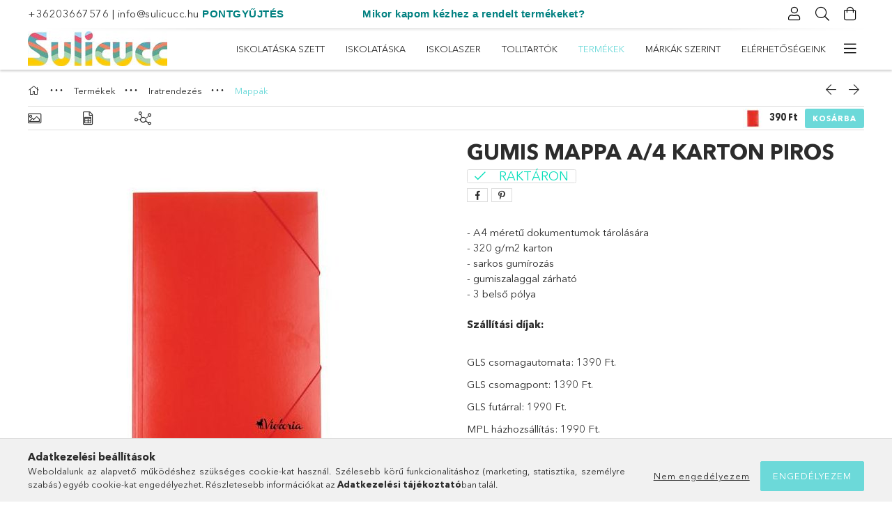

--- FILE ---
content_type: text/html; charset=UTF-8
request_url: https://sulicucc.hu/Gumis-mappa-A/4-karton-300gr-piros
body_size: 27644
content:
<!DOCTYPE html>
<html lang="hu">
<head>
    <meta charset="utf-8">
<meta name="description" content="Gumis mappa A/4 karton piros, - A4 méretű dokumentumok tárolására - 320 g/m2 karton - sarkos gumírozás - gumiszalaggal zárható - 3 belső pólya, A legmenőbb isko">
<meta name="robots" content="index, follow">
<meta http-equiv="X-UA-Compatible" content="IE=Edge">
<meta property="og:site_name" content="Mill-R Papír - Sulicucc" />
<meta property="og:title" content="Gumis mappa A/4 karton piros - Mill-R Papír - Sulicucc">
<meta property="og:description" content="Gumis mappa A/4 karton piros, - A4 méretű dokumentumok tárolására - 320 g/m2 karton - sarkos gumírozás - gumiszalaggal zárható - 3 belső pólya, A legmenőbb isko">
<meta property="og:type" content="product">
<meta property="og:url" content="https://sulicucc.hu/Gumis-mappa-A/4-karton-300gr-piros">
<meta property="og:image" content="https://sulicucc.hu/img/25436/mill753439_altpic_1/mill753439.jpg">
<meta name="google-site-verification" content="YJf5xF-dB8IjRtq5XJQoQL32nSJkmIFii8Sns3QXkQQ">
<meta name="mobile-web-app-capable" content="yes">
<meta name="apple-mobile-web-app-capable" content="yes">
<meta name="MobileOptimized" content="320">
<meta name="HandheldFriendly" content="true">

<title>Gumis mappa A/4 karton piros - Mill-R Papír - Sulicucc</title>


<script>
var service_type="shop";
var shop_url_main="https://sulicucc.hu";
var actual_lang="hu";
var money_len="0";
var money_thousend=" ";
var money_dec=",";
var shop_id=25436;
var unas_design_url="https:"+"/"+"/"+"sulicucc.hu"+"/"+"!common_design"+"/"+"base"+"/"+"001801"+"/";
var unas_design_code='001801';
var unas_base_design_code='1800';
var unas_design_ver=4;
var unas_design_subver=5;
var unas_shop_url='https://sulicucc.hu';
var responsive="yes";
var config_plus=new Array();
config_plus['product_tooltip']=1;
config_plus['cart_redirect']=1;
config_plus['money_type']='Ft';
config_plus['money_type_display']='Ft';
var lang_text=new Array();

var UNAS = UNAS || {};
UNAS.shop={"base_url":'https://sulicucc.hu',"domain":'sulicucc.hu',"username":'sulicucc.unas.hu',"id":25436,"lang":'hu',"currency_type":'Ft',"currency_code":'HUF',"currency_rate":'1',"currency_length":0,"base_currency_length":0,"canonical_url":'https://sulicucc.hu/Gumis-mappa-A/4-karton-300gr-piros'};
UNAS.design={"code":'001801',"page":'product_details'};
UNAS.api_auth="2220fdee018a1903649451c3c22c2334";
UNAS.customer={"email":'',"id":0,"group_id":0,"without_registration":0};
UNAS.shop["category_id"]="449390";
UNAS.shop["sku"]="mill753439";
UNAS.shop["product_id"]="1281522224";
UNAS.shop["only_private_customer_can_purchase"] = false;
 

UNAS.text = {
    "button_overlay_close": `Bezár`,
    "popup_window": `Felugró ablak`,
    "list": `lista`,
    "updating_in_progress": `frissítés folyamatban`,
    "updated": `frissítve`,
    "is_opened": `megnyitva`,
    "is_closed": `bezárva`,
    "deleted": `törölve`,
    "consent_granted": `hozzájárulás megadva`,
    "consent_rejected": `hozzájárulás elutasítva`,
    "field_is_incorrect": `mező hibás`,
    "error_title": `Hiba!`,
    "product_variants": `termék változatok`,
    "product_added_to_cart": `A termék a kosárba került`,
    "product_added_to_cart_with_qty_problem": `A termékből csak [qty_added_to_cart] [qty_unit] került kosárba`,
    "product_removed_from_cart": `A termék törölve a kosárból`,
    "reg_title_name": `Név`,
    "reg_title_company_name": `Cégnév`,
    "number_of_items_in_cart": `Kosárban lévő tételek száma`,
    "cart_is_empty": `A kosár üres`,
    "cart_updated": `A kosár frissült`
};


UNAS.text["delete_from_compare"]= `Törlés összehasonlításból`;
UNAS.text["comparison"]= `Összehasonlítás`;

UNAS.text["delete_from_favourites"]= `Törlés a kedvencek közül`;
UNAS.text["add_to_favourites"]= `Kedvencekhez`;






window.lazySizesConfig=window.lazySizesConfig || {};
window.lazySizesConfig.loadMode=1;
window.lazySizesConfig.loadHidden=false;

window.dataLayer = window.dataLayer || [];
function gtag(){dataLayer.push(arguments)};
gtag('js', new Date());
</script>

<script src="https://sulicucc.hu/!common_packages/jquery/jquery-3.2.1.js?mod_time=1759314983"></script>
<script src="https://sulicucc.hu/!common_packages/jquery/plugins/migrate/migrate.js?mod_time=1759314984"></script>
<script src="https://sulicucc.hu/!common_packages/jquery/plugins/tippy/popper-2.4.4.min.js?mod_time=1759314984"></script>
<script src="https://sulicucc.hu/!common_packages/jquery/plugins/tippy/tippy-bundle.umd.min.js?mod_time=1759314984"></script>
<script src="https://sulicucc.hu/!common_packages/jquery/plugins/autocomplete/autocomplete.js?mod_time=1759314983"></script>
<script src="https://sulicucc.hu/!common_packages/jquery/plugins/tools/overlay/overlay.js?mod_time=1759314984"></script>
<script src="https://sulicucc.hu/!common_packages/jquery/plugins/tools/toolbox/toolbox.expose.js?mod_time=1759314984"></script>
<script src="https://sulicucc.hu/!common_packages/jquery/plugins/lazysizes/lazysizes.min.js?mod_time=1759314984"></script>
<script src="https://sulicucc.hu/!common_packages/jquery/plugins/lazysizes/plugins/bgset/ls.bgset.min.js?mod_time=1759314984"></script>
<script src="https://sulicucc.hu/!common_packages/jquery/own/shop_common/exploded/common.js?mod_time=1764831093"></script>
<script src="https://sulicucc.hu/!common_packages/jquery/own/shop_common/exploded/common_overlay.js?mod_time=1759314983"></script>
<script src="https://sulicucc.hu/!common_packages/jquery/own/shop_common/exploded/common_shop_popup.js?mod_time=1759314983"></script>
<script src="https://sulicucc.hu/!common_packages/jquery/own/shop_common/exploded/page_product_details.js?mod_time=1759314983"></script>
<script src="https://sulicucc.hu/!common_packages/jquery/own/shop_common/exploded/function_favourites.js?mod_time=1759314983"></script>
<script src="https://sulicucc.hu/!common_packages/jquery/own/shop_common/exploded/function_compare.js?mod_time=1759314983"></script>
<script src="https://sulicucc.hu/!common_packages/jquery/own/shop_common/exploded/function_recommend.js?mod_time=1759314983"></script>
<script src="https://sulicucc.hu/!common_packages/jquery/own/shop_common/exploded/function_product_print.js?mod_time=1759314983"></script>
<script src="https://sulicucc.hu/!common_packages/jquery/plugins/hoverintent/hoverintent.js?mod_time=1759314984"></script>
<script src="https://sulicucc.hu/!common_packages/jquery/own/shop_tooltip/shop_tooltip.js?mod_time=1759314983"></script>
<script src="https://sulicucc.hu/!common_packages/jquery/plugins/responsive_menu/responsive_menu-unas.js?mod_time=1759314984"></script>
<script src="https://sulicucc.hu/!common_packages/jquery/plugins/slick/slick.min.js?mod_time=1759314984"></script>
<script src="https://sulicucc.hu/!common_design/base/001800/main.js?mod_time=1759314986"></script>
<script src="https://sulicucc.hu/!common_packages/jquery/plugins/photoswipe/photoswipe.min.js?mod_time=1759314984"></script>
<script src="https://sulicucc.hu/!common_packages/jquery/plugins/photoswipe/photoswipe-ui-default.min.js?mod_time=1759314984"></script>

<link href="https://sulicucc.hu/temp/shop_25436_8136a5f12362d244e852367b9c021328.css?mod_time=1768907429" rel="stylesheet" type="text/css">

<link href="https://sulicucc.hu/Gumis-mappa-A/4-karton-300gr-piros" rel="canonical">
<link href="https://sulicucc.hu/shop_ordered/25436/design_pic/favicon.ico" rel="shortcut icon">
<script>
        var google_consent=1;
    
        gtag('consent', 'default', {
           'ad_storage': 'denied',
           'ad_user_data': 'denied',
           'ad_personalization': 'denied',
           'analytics_storage': 'denied',
           'functionality_storage': 'denied',
           'personalization_storage': 'denied',
           'security_storage': 'granted'
        });

    
        gtag('consent', 'update', {
           'ad_storage': 'denied',
           'ad_user_data': 'denied',
           'ad_personalization': 'denied',
           'analytics_storage': 'denied',
           'functionality_storage': 'denied',
           'personalization_storage': 'denied',
           'security_storage': 'granted'
        });

        </script>
    <script async src="https://www.googletagmanager.com/gtag/js?id=G-QVCRLP5DTW"></script>    <script>
    gtag('config', 'G-QVCRLP5DTW');

          gtag('config', 'G-268744822');
                  gtag('config', 'G-292722932');
                </script>
        <script>
    var google_analytics=1;

                gtag('event', 'view_item', {
              "currency": "HUF",
              "value": '390',
              "items": [
                  {
                      "item_id": "mill753439",
                      "item_name": "Gumis mappa A/4 karton piros",
                      "item_category": "Termékek/Iratrendezés/Mappák",
                      "price": '390'
                  }
              ],
              'non_interaction': true
            });
               </script>
           <script>
        gtag('config', 'AW-832326542',{'allow_enhanced_conversions':true});
                </script>
            <script>
        var google_ads=1;

                gtag('event','remarketing', {
            'ecomm_pagetype': 'product',
            'ecomm_prodid': ["mill753439"],
            'ecomm_totalvalue': 390        });
            </script>
        <!-- Google Tag Manager -->
    <script>(function(w,d,s,l,i){w[l]=w[l]||[];w[l].push({'gtm.start':
            new Date().getTime(),event:'gtm.js'});var f=d.getElementsByTagName(s)[0],
            j=d.createElement(s),dl=l!='dataLayer'?'&l='+l:'';j.async=true;j.src=
            'https://www.googletagmanager.com/gtm.js?id='+i+dl;f.parentNode.insertBefore(j,f);
        })(window,document,'script','dataLayer','GTM-WQCXLWS');</script>
    <!-- End Google Tag Manager -->

    
    <meta content="width=device-width, initial-scale=1.0" name="viewport">
	<link rel="preload" href="https://sulicucc.hu/!common_design/own/fonts/1800/customicons/custom-icons.woff2" as="font" type="font/woff2" crossorigin>
	<link rel="preload" href="https://sulicucc.hu/!common_design/own/fonts/1800/customicons/custom-icons.woff" as="font" type="font/woff" crossorigin>
	<link rel="preload" href="https://sulicucc.hu/!common_design/own/fonts/avenirnext/AvenirNextCyr-Bold.woff2" as="font" type="font/woff2" crossorigin>
	<link rel="preload" href="https://sulicucc.hu/!common_design/own/fonts/avenirnext/AvenirNextCyr-Regular.woff2" as="font" type="font/woff2" crossorigin>
	<link rel="preload" href="https://sulicucc.hu/!common_design/own/fonts/avenirnext/AvenirNextLTPro-BoldCn.woff2" as="font" type="font/woff2" crossorigin>
	<link rel="preload" href="https://sulicucc.hu/!common_design/own/fonts/avenirnext/AvenirNextLTPro-Cn.woff2" as="font" type="font/woff2" crossorigin>

    
    

    
    
    


            <style>
                                    .banner_start_big-wrapper:not(.inited) > .slider-pro {position:absolute;top:0;left:50%;transform:translateX(-50%);}
                .banner_start_big-wrapper:not(.inited) {padding-top: calc(69.0052356021% + 40px);}
                 @media (max-width: 991.98px){ .banner_start_big-wrapper:not(.inited) { padding-top: calc(69.0524193548% + 40px);}}                  @media (max-width: 767.98px){ .banner_start_big-wrapper:not(.inited) { padding-top: calc(69.0104166667% + 40px);}}                  @media (max-width: 575.98px){ .banner_start_big-wrapper:not(.inited) { padding-top: calc(69.0972222222% + 40px);}}                 @media (min-width: 1921px){ .banner_start_big-wrapper:not(.inited) > .slider-pro { position: static;transform:none;top:unset;left:unset; } .banner_start_big-wrapper:not(.inited) { padding-top:0;} }
                            </style>
    
    
    
    
    
    
    
    
    
    
    
    
    



            <style>
                                                     .start_brand_slider .element__img-outer {
                    overflow: hidden;
                }
                .start_brand_slider .element__img-wrapper {
                    position: relative;
                }
                .start_brand_slider .element__img {
                    position: absolute;
                    left: 0;
                    right: 0;
                    bottom: 0;
                    top: 0;
                }
                
                .start_brand_slider__element-num--1 .element__img-outer {
                    width: 210px;
                }
                .start_brand_slider__element-num--1 .element__img-wrapper {
                    padding-top: 77.1428571429%;
                }

                                @media (max-width: 991.98px){
                    .start_brand_slider__element-num--1 .element__img-outer {
                        width: 210px;
                    }
                    .start_brand_slider__element-num--1 .element__img-wrapper {
                        padding-top: 77.1428571429%;
                    }
                }
                
                                @media (max-width: 767.98px) {
                    .start_brand_slider__element-num--1 .element__img-outer {
                        width: 210px;
                    }
                    .start_brand_slider__element-num--1 .element__img-wrapper {
                        padding-top: 77.1428571429%;
                    }
                }
                
                                @media (max-width: 575.98px){
                    .start_brand_slider__element-num--1 .element__img-outer {
                        width: 210px;
                    }
                    .start_brand_slider__element-num--1 .element__img-wrapper {
                        padding-top: 77.1428571429%;
                    }
                }
                                                                
                .start_brand_slider__element-num--2 .element__img-outer {
                    width: 453px;
                }
                .start_brand_slider__element-num--2 .element__img-wrapper {
                    padding-top: 24.5033112583%;
                }

                                @media (max-width: 991.98px){
                    .start_brand_slider__element-num--2 .element__img-outer {
                        width: 453px;
                    }
                    .start_brand_slider__element-num--2 .element__img-wrapper {
                        padding-top: 24.5033112583%;
                    }
                }
                
                                @media (max-width: 767.98px) {
                    .start_brand_slider__element-num--2 .element__img-outer {
                        width: 453px;
                    }
                    .start_brand_slider__element-num--2 .element__img-wrapper {
                        padding-top: 24.5033112583%;
                    }
                }
                
                                @media (max-width: 575.98px){
                    .start_brand_slider__element-num--2 .element__img-outer {
                        width: 453px;
                    }
                    .start_brand_slider__element-num--2 .element__img-wrapper {
                        padding-top: 24.5033112583%;
                    }
                }
                                                                
                .start_brand_slider__element-num--3 .element__img-outer {
                    width: 225px;
                }
                .start_brand_slider__element-num--3 .element__img-wrapper {
                    padding-top: 100%;
                }

                                @media (max-width: 991.98px){
                    .start_brand_slider__element-num--3 .element__img-outer {
                        width: 225px;
                    }
                    .start_brand_slider__element-num--3 .element__img-wrapper {
                        padding-top: 100%;
                    }
                }
                
                                @media (max-width: 767.98px) {
                    .start_brand_slider__element-num--3 .element__img-outer {
                        width: 225px;
                    }
                    .start_brand_slider__element-num--3 .element__img-wrapper {
                        padding-top: 100%;
                    }
                }
                
                                @media (max-width: 575.98px){
                    .start_brand_slider__element-num--3 .element__img-outer {
                        width: 225px;
                    }
                    .start_brand_slider__element-num--3 .element__img-wrapper {
                        padding-top: 100%;
                    }
                }
                                                                
                .start_brand_slider__element-num--4 .element__img-outer {
                    width: 237px;
                }
                .start_brand_slider__element-num--4 .element__img-wrapper {
                    padding-top: 49.7890295359%;
                }

                                @media (max-width: 991.98px){
                    .start_brand_slider__element-num--4 .element__img-outer {
                        width: 237px;
                    }
                    .start_brand_slider__element-num--4 .element__img-wrapper {
                        padding-top: 49.7890295359%;
                    }
                }
                
                                @media (max-width: 767.98px) {
                    .start_brand_slider__element-num--4 .element__img-outer {
                        width: 237px;
                    }
                    .start_brand_slider__element-num--4 .element__img-wrapper {
                        padding-top: 49.7890295359%;
                    }
                }
                
                                @media (max-width: 575.98px){
                    .start_brand_slider__element-num--4 .element__img-outer {
                        width: 237px;
                    }
                    .start_brand_slider__element-num--4 .element__img-wrapper {
                        padding-top: 49.7890295359%;
                    }
                }
                                                                
                .start_brand_slider__element-num--5 .element__img-outer {
                    width: 318px;
                }
                .start_brand_slider__element-num--5 .element__img-wrapper {
                    padding-top: 50%;
                }

                                @media (max-width: 991.98px){
                    .start_brand_slider__element-num--5 .element__img-outer {
                        width: 318px;
                    }
                    .start_brand_slider__element-num--5 .element__img-wrapper {
                        padding-top: 50%;
                    }
                }
                
                                @media (max-width: 767.98px) {
                    .start_brand_slider__element-num--5 .element__img-outer {
                        width: 318px;
                    }
                    .start_brand_slider__element-num--5 .element__img-wrapper {
                        padding-top: 50%;
                    }
                }
                
                                @media (max-width: 575.98px){
                    .start_brand_slider__element-num--5 .element__img-outer {
                        width: 318px;
                    }
                    .start_brand_slider__element-num--5 .element__img-wrapper {
                        padding-top: 50%;
                    }
                }
                                                                
                .start_brand_slider__element-num--6 .element__img-outer {
                    width: 320px;
                }
                .start_brand_slider__element-num--6 .element__img-wrapper {
                    padding-top: 71.875%;
                }

                                @media (max-width: 991.98px){
                    .start_brand_slider__element-num--6 .element__img-outer {
                        width: 320px;
                    }
                    .start_brand_slider__element-num--6 .element__img-wrapper {
                        padding-top: 71.875%;
                    }
                }
                
                                @media (max-width: 767.98px) {
                    .start_brand_slider__element-num--6 .element__img-outer {
                        width: 320px;
                    }
                    .start_brand_slider__element-num--6 .element__img-wrapper {
                        padding-top: 71.875%;
                    }
                }
                
                                @media (max-width: 575.98px){
                    .start_brand_slider__element-num--6 .element__img-outer {
                        width: 320px;
                    }
                    .start_brand_slider__element-num--6 .element__img-wrapper {
                        padding-top: 71.875%;
                    }
                }
                                                                
                .start_brand_slider__element-num--7 .element__img-outer {
                    width: 195px;
                }
                .start_brand_slider__element-num--7 .element__img-wrapper {
                    padding-top: 100%;
                }

                                @media (max-width: 991.98px){
                    .start_brand_slider__element-num--7 .element__img-outer {
                        width: 195px;
                    }
                    .start_brand_slider__element-num--7 .element__img-wrapper {
                        padding-top: 100%;
                    }
                }
                
                                @media (max-width: 767.98px) {
                    .start_brand_slider__element-num--7 .element__img-outer {
                        width: 195px;
                    }
                    .start_brand_slider__element-num--7 .element__img-wrapper {
                        padding-top: 100%;
                    }
                }
                
                                @media (max-width: 575.98px){
                    .start_brand_slider__element-num--7 .element__img-outer {
                        width: 195px;
                    }
                    .start_brand_slider__element-num--7 .element__img-wrapper {
                        padding-top: 100%;
                    }
                }
                                                                
                .start_brand_slider__element-num--8 .element__img-outer {
                    width: 195px;
                }
                .start_brand_slider__element-num--8 .element__img-wrapper {
                    padding-top: 100%;
                }

                                @media (max-width: 991.98px){
                    .start_brand_slider__element-num--8 .element__img-outer {
                        width: 195px;
                    }
                    .start_brand_slider__element-num--8 .element__img-wrapper {
                        padding-top: 100%;
                    }
                }
                
                                @media (max-width: 767.98px) {
                    .start_brand_slider__element-num--8 .element__img-outer {
                        width: 195px;
                    }
                    .start_brand_slider__element-num--8 .element__img-wrapper {
                        padding-top: 100%;
                    }
                }
                
                                @media (max-width: 575.98px){
                    .start_brand_slider__element-num--8 .element__img-outer {
                        width: 195px;
                    }
                    .start_brand_slider__element-num--8 .element__img-wrapper {
                        padding-top: 100%;
                    }
                }
                                                                
                .start_brand_slider__element-num--9 .element__img-outer {
                    width: 225px;
                }
                .start_brand_slider__element-num--9 .element__img-wrapper {
                    padding-top: 100%;
                }

                                @media (max-width: 991.98px){
                    .start_brand_slider__element-num--9 .element__img-outer {
                        width: 225px;
                    }
                    .start_brand_slider__element-num--9 .element__img-wrapper {
                        padding-top: 100%;
                    }
                }
                
                                @media (max-width: 767.98px) {
                    .start_brand_slider__element-num--9 .element__img-outer {
                        width: 225px;
                    }
                    .start_brand_slider__element-num--9 .element__img-wrapper {
                        padding-top: 100%;
                    }
                }
                
                                @media (max-width: 575.98px){
                    .start_brand_slider__element-num--9 .element__img-outer {
                        width: 225px;
                    }
                    .start_brand_slider__element-num--9 .element__img-wrapper {
                        padding-top: 100%;
                    }
                }
                                                                
                .start_brand_slider__element-num--10 .element__img-outer {
                    width: 544px;
                }
                .start_brand_slider__element-num--10 .element__img-wrapper {
                    padding-top: 18.3823529412%;
                }

                                @media (max-width: 991.98px){
                    .start_brand_slider__element-num--10 .element__img-outer {
                        width: 544px;
                    }
                    .start_brand_slider__element-num--10 .element__img-wrapper {
                        padding-top: 18.3823529412%;
                    }
                }
                
                                @media (max-width: 767.98px) {
                    .start_brand_slider__element-num--10 .element__img-outer {
                        width: 544px;
                    }
                    .start_brand_slider__element-num--10 .element__img-wrapper {
                        padding-top: 18.3823529412%;
                    }
                }
                
                                @media (max-width: 575.98px){
                    .start_brand_slider__element-num--10 .element__img-outer {
                        width: 544px;
                    }
                    .start_brand_slider__element-num--10 .element__img-wrapper {
                        padding-top: 18.3823529412%;
                    }
                }
                                            </style>
    
    
</head>

<body class='design_ver4 design_subver1 design_subver2 design_subver3 design_subver4 design_subver5' id="ud_shop_artdet">
    <!-- Google Tag Manager (noscript) -->
    <noscript><iframe src="https://www.googletagmanager.com/ns.html?id=GTM-WQCXLWS"
                      height="0" width="0" style="display:none;visibility:hidden"></iframe></noscript>
    <!-- End Google Tag Manager (noscript) -->
        <div id="fb-root"></div>
    <script>
        window.fbAsyncInit = function() {
            FB.init({
                xfbml            : true,
                version          : 'v22.0'
            });
        };
    </script>
    <script async defer crossorigin="anonymous" src="https://connect.facebook.net/hu_HU/sdk.js"></script>
    <div id="image_to_cart" style="display:none; position:absolute; z-index:100000;"></div>
<div class="overlay_common overlay_warning" id="overlay_cart_add"></div>
<script>$(document).ready(function(){ overlay_init("cart_add",{"onBeforeLoad":false}); });</script>
<div id="overlay_login_outer"></div>	
	<script>
	$(document).ready(function(){
	    var login_redir_init="";

		$("#overlay_login_outer").overlay({
			onBeforeLoad: function() {
                var login_redir_temp=login_redir_init;
                if (login_redir_act!="") {
                    login_redir_temp=login_redir_act;
                    login_redir_act="";
                }

									$.ajax({
						type: "GET",
						async: true,
						url: "https://sulicucc.hu/shop_ajax/ajax_popup_login.php",
						data: {
							shop_id:"25436",
							lang_master:"hu",
                            login_redir:login_redir_temp,
							explicit:"ok",
							get_ajax:"1"
						},
						success: function(data){
							$("#overlay_login_outer").html(data);
							if (unas_design_ver >= 5) $("#overlay_login_outer").modal('show');
							$('#overlay_login1 input[name=shop_pass_login]').keypress(function(e) {
								var code = e.keyCode ? e.keyCode : e.which;
								if(code.toString() == 13) {		
									document.form_login_overlay.submit();		
								}	
							});	
						}
					});
								},
			top: 50,
			mask: {
	color: "#000000",
	loadSpeed: 200,
	maskId: "exposeMaskOverlay",
	opacity: 0.7
},
			closeOnClick: (config_plus['overlay_close_on_click_forced'] === 1),
			onClose: function(event, overlayIndex) {
				$("#login_redir").val("");
			},
			load: false
		});
		
			});
	function overlay_login() {
		$(document).ready(function(){
			$("#overlay_login_outer").overlay().load();
		});
	}
	function overlay_login_remind() {
        if (unas_design_ver >= 5) {
            $("#overlay_remind").overlay().load();
        } else {
            $(document).ready(function () {
                $("#overlay_login_outer").overlay().close();
                setTimeout('$("#overlay_remind").overlay().load();', 250);
            });
        }
	}

    var login_redir_act="";
    function overlay_login_redir(redir) {
        login_redir_act=redir;
        $("#overlay_login_outer").overlay().load();
    }
	</script>  
	<div class="overlay_common overlay_info" id="overlay_remind"></div>
<script>$(document).ready(function(){ overlay_init("remind",[]); });</script>

	<script>
    	function overlay_login_error_remind() {
		$(document).ready(function(){
			load_login=0;
			$("#overlay_error").overlay().close();
			setTimeout('$("#overlay_remind").overlay().load();', 250);	
		});
	}
	</script>  
	<div class="overlay_common overlay_info" id="overlay_newsletter"></div>
<script>$(document).ready(function(){ overlay_init("newsletter",[]); });</script>

<script>
function overlay_newsletter() {
    $(document).ready(function(){
        $("#overlay_newsletter").overlay().load();
    });
}
</script>
<div class="overlay_common overlay_error" id="overlay_script"></div>
<script>$(document).ready(function(){ overlay_init("script",[]); });</script>
    <script>
    $(document).ready(function() {
        $.ajax({
            type: "GET",
            url: "https://sulicucc.hu/shop_ajax/ajax_stat.php",
            data: {master_shop_id:"25436",get_ajax:"1"}
        });
    });
    </script>
    

<div id="container" class="page_shop_artdet_mill753439 w-100 overflow-hidden layout--product-details">

    <header class="header bg-white js-header">
        <div class="container">
            <div class="header__inner d-flex d-lg-block align-items-center flex-wrap">
                <div class="header-top-mobile d-lg-none w-100 position-relative">
                    


    <div class="js-element header_banner py-2 text-center font-s" data-element-name="header_banner">
                    <p><a href="tel:+36203667576">+36203667576</a> | <a href="mailto:info@sulicucc.hu">info@sulicucc.hu</a> <span style="font-family: helvetica, arial, sans-serif;"><strong><span style="color: #008080;"><a href="https://www.sulicucc.hu/pontjokor" style="color: #008080;">PONTGYŰJTÉS</a>                         <a href="https://www.sulicucc.hu/mikor">Mikor kapom kézhez a rendelt termékeket?</a></span></strong></span></p>
<meta charset="utf-8" />
            </div>

                </div>
                <div class="header-top order-2 order-lg-0 ml-auto ml-lg-0 py-2 py-lg-0">
                    <div class="header-top__inner d-flex align-items-center position-relative">
                        <div class="header-top__left-side order-1 d-none d-lg-block">
                            


    <div class="js-element header_banner " data-element-name="header_banner">
                    <p><a href="tel:+36203667576">+36203667576</a> | <a href="mailto:info@sulicucc.hu">info@sulicucc.hu</a> <span style="font-family: helvetica, arial, sans-serif;"><strong><span style="color: #008080;"><a href="https://www.sulicucc.hu/pontjokor" style="color: #008080;">PONTGYŰJTÉS</a>                         <a href="https://www.sulicucc.hu/mikor">Mikor kapom kézhez a rendelt termékeket?</a></span></strong></span></p>
<meta charset="utf-8" />
            </div>

                        </div>
                        <div class="header-top__right-side d-flex order-2 position-relative ml-auto">
                            <div class="cat-box--mobile js-dropdown-container">
                                <button class="cat-box__btn cat-box__btn--mobile js-dropdown--btn dropdown--btn d-lg-none" aria-label="Kategóriák">
                                    <span class="cat-box__btn-icon icon--hamburger"></span>
                                </button>
                                <div class="dropdown--content dropdown--content-r js-dropdown--content p-0">
                                    <div class="cat-box--mobile d-block h-100">
                                        <div id="responsive_cat_menu"><div id="responsive_cat_menu_content"><script>var responsive_menu='$(\'#responsive_cat_menu ul\').responsive_menu({ajax_type: "GET",ajax_param_str: "cat_key|aktcat",ajax_url: "https://sulicucc.hu/shop_ajax/ajax_box_cat.php",ajax_data: "master_shop_id=25436&lang_master=hu&get_ajax=1&type=responsive_call&box_var_name=shop_cat&box_var_already=no&box_var_responsive=yes&box_var_section=content&box_var_highlight=yes&box_var_type=normal&box_var_multilevel_id=responsive_cat_menu",menu_id: "responsive_cat_menu"});'; </script><div class="responsive_menu"><div class="responsive_menu_nav"><div class="responsive_menu_navtop"><div class="responsive_menu_back "></div><div class="responsive_menu_title ">&nbsp;</div><div class="responsive_menu_close "></div></div><div class="responsive_menu_navbottom"></div></div><div class="responsive_menu_content"><ul style="display:none;"><li><span class="ajax_param">195307|449390</span><a href="https://sulicucc.hu/Iskolataska-szett" class="text_small resp_clickable" onclick="return false;">Iskolatáska szett</a></li><li><div class="next_level_arrow"></div><span class="ajax_param">755573|449390</span><a href="https://sulicucc.hu/Iskolataska" class="text_small has_child resp_clickable" onclick="return false;">Iskolatáska</a></li><li><div class="next_level_arrow"></div><span class="ajax_param">279254|449390</span><a href="https://sulicucc.hu/ISKOLASZER" class="text_small has_child resp_clickable" onclick="return false;">ISKOLASZER</a></li><li><div class="next_level_arrow"></div><span class="ajax_param">121013|449390</span><a href="https://sulicucc.hu/Tolltartok" class="text_small has_child resp_clickable" onclick="return false;">Tolltartók</a></li><li class="active_menu"><div class="next_level_arrow"></div><span class="ajax_param">365094|449390</span><a href="https://sulicucc.hu/Termekek" class="text_small has_child resp_clickable" onclick="return false;">Termékek</a></li><li><div class="next_level_arrow"></div><span class="ajax_param">139033|449390</span><a href="https://sulicucc.hu/Markak-szerint" class="text_small has_child resp_clickable" onclick="return false;">Márkák szerint</a></li><li class="responsive_menu_item_page"><span class="ajax_param">9999999398600|0</span><a href="https://sulicucc.hu/kapcsolat" class="text_small responsive_menu_page resp_clickable" onclick="return false;" target="_top">Elérhetőségeink</a></li><li class="responsive_menu_item_page"><div class="next_level_arrow"></div><span class="ajax_param">9999999454571|0</span><a href="https://sulicucc.hu/spg/454571/Mire-lesz-szukseg-a-suliban" class="text_small responsive_menu_page has_child resp_clickable" onclick="return false;" target="_top">Mire lesz szükség a suliban?</a></li><li class="responsive_menu_item_page"><span class="ajax_param">9999999695064|0</span><a href="https://sulicucc.hu/fogyaszto-barat" class="text_small responsive_menu_page resp_clickable" onclick="return false;" target="_top">Képes vásárlói tájékoztató</a></li></ul></div></div></div></div>
                                    </div>
                                </div>
                            </div>
                            <div class="lang-and-cur-col js-lang-and-cur js-dropdown-container">
                                <button class="lang-and-cur__btn js-dropdown--btn dropdown--btn" aria-label="Nyelv váltás Pénznem váltás">
                                    <span class="lang-and-cur__btn-icon icon--globe"></span>
                                </button>
                                <div class="lang-and-cur__dropdown dropdown--content dropdown--content-r js-dropdown--content">
                                    <div class="lang-and-cur__btn-close d-lg-none dropdown--btn-close js-dropdown--btn-close"></div>
                                    <div class="lang">
                                        <div class="lang__content"></div>
                                    </div>
                                    <div class="line-separator mt-2 d-none"></div>
                                    <div class="currency">
                                        <div class="currency__content"></div>
                                    </div>
                                </div>
                            </div>
                                <div class="profile-col js-dropdown-container">
        <button class="profile__btn js-profile-btn js-dropdown--btn dropdown--btn" id="profile__btn" data-orders="https://sulicucc.hu/shop_order_track.php" aria-label="Profil">
            <span class="profile__btn-icon icon--head"></span>
        </button>
                    <div class="profile__dropdown dropdown--content dropdown--content-r js-dropdown--content d-xl-block">
                <div class="profile__btn-close icon--close btn btn--square btn-link d-lg-none dropdown--btn-close js-dropdown--btn-close"></div>
                <div class="login-box__loggedout-container">
                    <form name="form_login" action="https://sulicucc.hu/shop_logincheck.php" method="post"><input name="file_back" type="hidden" value="/Gumis-mappa-A/4-karton-300gr-piros"><input type="hidden" name="login_redir" value="" id="login_redir">
                        <div class="login-box__form-inner">
                            <div class="login-box__input-field form-label-group">
                                <input name="shop_user_login" id="shop_user_login" aria-label="Email" placeholder='Email' type="email" autocomplete="email"                                       maxlength="100" class="form-control mb-1" spellcheck="false" autocapitalize="off" required
                                >
                                <label for="shop_user_login">Email</label>
                            </div>
                            <div class="login-box__input-field form-label-group">
                                <input name="shop_pass_login" id="shop_pass_login" aria-label="Jelszó" placeholder="Jelszó"
                                       type="password" maxlength="100" class="form-control mb-1"
                                       spellcheck="false" autocomplete="current-password" autocapitalize="off" required
                                >
                                <label for="shop_pass_login">Jelszó</label>
                            </div>
                            <button class="btn btn-primary btn-block">Belép</button>
                        </div>
                        <div class="btn-wrap">
                            <button type="button" class="login-box__remind-btn btn btn-link px-0 py-1 text-primary" onclick="overlay_login_remind()">Elfelejtettem a jelszavamat</button>
                        </div>
                    </form>

                    <div class="line-separator"></div>

                    <div class="login-box__other-buttons">
                        <div class="btn-wrap">
                            <a class="login-box__reg-btn btn btn-link py-2 pl-4" href="https://sulicucc.hu/shop_reg.php?no_reg=0">Regisztráció</a>
                        </div>
                                                                    </div>
                </div>
            </div>
            </div>

                            <div class="search-col js-dropdown-container browser-is-chrome">
    <button class="search__btn js-search-btn js-dropdown--btn dropdown--btn" id="search__btn" aria-label="Keresés">
        <span class="search__btn-icon icon--search"></span>
    </button>
    <div class="search__dropdown dropdown--content js-dropdown--content dropdown--content-r d-xl-block">
        <div class="search__btn-close icon--close btn btn--square btn-link d-lg-none dropdown--btn-close js-dropdown--btn-close"></div>
        <div id="box_search_content" class="position-relative">
            <form name="form_include_search" id="form_include_search" action="https://sulicucc.hu/shop_search.php" method="get">
            <div class="input-group form-label-group mb-0">
                <input data-stay-visible-breakpoint="992" name="search" id="box_search_input" value="" pattern=".{3,100}"
                       placeholder="Keresés" title="Hosszabb kereső kifejezést írjon be!" type="text" maxlength="100" class="ac_input form-control js-search-input"
                       autocomplete="off" required                >
                <label for="box_search_input">Keresés</label>
                <div class="search-box__search-btn-outer input-group-append" title="Keresés">
                    <button class='search-btn btn btn-primary rounded border-primary text-center icon--search' aria-label="Keresés"></button>
                </div>
                <div class="search__loading">
                    <div class="loading-spinner--small"></div>
                </div>
            </div>
            <div class="search-box__mask"></div>
            </form>
            <div class="ac_results"></div>
        </div>
    </div>
</div>

                                                        <div class="cart-box-col flex-y-center">
                                <div class='cart-box flex-y-center js-dropdown-container'>
                                    <button class="cart-box__btn js-dropdown--btn dropdown--btn" aria-label="Kosár megtekintése">
                                        <span class="cart-box__btn-icon icon--cart">
                                                         <div id='box_cart_content' class='cart-box'>                    </div>    
                                        </span>
                                    </button>

                                    <div class="dropdown--content dropdown--content-r js-dropdown--content cart-box__dropdown js-cart-box__dropdown bg-white drop-shadow p-lg-4">
                                        <div class="cart-box__btn-close d-lg-none dropdown--btn-close js-dropdown--btn-close"></div>
                                        <div id="box_cart_content2" class="h-100">
                                            <div class="loading-spinner-wrapper text-center">
                                                <div class="loading-spinner--small" style="width:30px;height:30px;vertical-align:middle;"></div>
                                            </div>
                                            <script>
                                                $(document).ready(function(){
                                                    $('.cart-box__btn').click(function(){
                                                        let $this_btn = $(this);
                                                        const $box_cart_2 = $("#box_cart_content2");

                                                        if (!$this_btn.hasClass('ajax-loading') && !$this_btn.hasClass('is-loaded')) {
                                                            $.ajax({
                                                                type: "GET",
                                                                async: true,
                                                                url: "https://sulicucc.hu/shop_ajax/ajax_box_cart.php?get_ajax=1&lang_master=hu&cart_num=2",
                                                                beforeSend:function(){
                                                                    $this_btn.addClass('ajax-loading');
                                                                    $box_cart_2.addClass('ajax-loading');
                                                                },
                                                                success: function (data) {
                                                                    $box_cart_2.html(data).removeClass('ajax-loading').addClass("is-loaded");
                                                                    $this_btn.removeClass('ajax-loading').addClass("is-loaded is-active");
                                                                }
                                                            });
                                                        }
                                                    });
                                                });
                                            </script>
                                            
                                        </div>
                                        <div class="loading-spinner"></div>
                                    </div>
                                </div>
                            </div>
                                                    </div>
                    </div>
                </div>
                <div class="header-bottom py-2 position-relative">
                    <div class="d-flex no-gutters align-items-center position-relative">
                        <div class="col-auto header-bottom__left-side">
                            



<div id="header_logo_img" class="js-element logo" data-element-name="header_logo">
                        <a href="https://sulicucc.hu/">            <picture>
                                <source width="200" height="50" media="(max-width: 575.98px)"
                         srcset="https://sulicucc.hu/!common_design/custom/sulicucc.unas.hu/element/layout_hu_header_logo-200x50_1_default.jpg?time=1690049941 1x"
                >
                                                <source width="200" height="50" media="(max-width: 767.98px)"
                         srcset="https://sulicucc.hu/!common_design/custom/sulicucc.unas.hu/element/layout_hu_header_logo-200x50_1_default.jpg?time=1690049941 1x"
                >
                                                <source width="200" height="50" media="(max-width: 991.98px)"
                        srcset="https://sulicucc.hu/!common_design/custom/sulicucc.unas.hu/element/layout_hu_header_logo-200x50_1_default.jpg?time=1690049941 1x"
                >
                                <source media="(min-width: 992px)"
                        srcset="https://sulicucc.hu/!common_design/custom/sulicucc.unas.hu/element/layout_hu_header_logo-200x50_1_default.jpg?time=1690049941 1x">
                <img width="200" height="50" class="element__img" src="https://sulicucc.hu/!common_design/custom/sulicucc.unas.hu/element/layout_hu_header_logo-200x50_1_default.jpg?time=1690049941"
                     srcset="https://sulicucc.hu/!common_design/custom/sulicucc.unas.hu/element/layout_hu_header_logo-200x50_1_default.jpg?time=1690049941 1x"
                     alt="Mill-R Papír - Sulicucc"
                >
            </picture>
            </a>            </div>

                        </div>
                        <div class="col header-bottom__right-side">
                            <div class="header-menus--desktop d-flex align-items-center no-gutters">
                                <div class="col position-static">
                                    <ul class='header-menus d-flex justify-content-end'>
                                            <li class='cat-menu js-cat-menu-195307' data-level="0" data-id="195307">
		<a class='cat-menu__name' href='https://sulicucc.hu/Iskolataska-szett' >
			Iskolatáska szett
		</a>
            </li>
    <li class='cat-menu has-child js-cat-menu-755573' data-level="0" data-id="755573">
		<a class='cat-menu__name' href='https://sulicucc.hu/Iskolataska' >
			Iskolatáska
		</a>
                    <div class="cat-menu__dropdown ">
				<ul class="cat-menus-level-1 row gutters-5">
					



    <li class="cat-menu mb-5 js-cat-menu-917101" data-level="1" data-id="917101">
                <a href="https://sulicucc.hu/Lanyos-taskak" title="Lányos táskák" >
            <div class="cat-menu__img-wrapper mb-2">
                <div class="cat-menu__img-wrapper-inner position-relative">
                    <img class="cat-menu__img lazyload product-img" src="https://sulicucc.hu/main_pic/space.gif"
                         data-src="https://sulicucc.hu/img/25436/catpic_917101/185x132/917101.jpg" alt="Lányos táskák" title="Lányos táskák">
                    <div class="loading-spinner"></div>
                </div>
            </div>
        </a>
        <a class="cat-menu__name line-clamp--2-12" href="https://sulicucc.hu/Lanyos-taskak" >
            Lányos táskák
        </a>
            </li>
    <li class="cat-menu mb-5 js-cat-menu-505067" data-level="1" data-id="505067">
                <a href="https://sulicucc.hu/Fius-taskak" title="Fiús táskák" >
            <div class="cat-menu__img-wrapper mb-2">
                <div class="cat-menu__img-wrapper-inner position-relative">
                    <img class="cat-menu__img lazyload product-img" src="https://sulicucc.hu/main_pic/space.gif"
                         data-src="https://sulicucc.hu/img/25436/catpic_505067/185x132/505067.jpg" alt="Fiús táskák" title="Fiús táskák">
                    <div class="loading-spinner"></div>
                </div>
            </div>
        </a>
        <a class="cat-menu__name line-clamp--2-12" href="https://sulicucc.hu/Fius-taskak" >
            Fiús táskák
        </a>
            </li>
    <li class="cat-menu mb-5 js-cat-menu-109661" data-level="1" data-id="109661">
                <a href="https://sulicucc.hu/Taskak-felsosoknek-es-kozepiskolasoknak" title="Táskák felsősöknek és középiskolásoknak" >
            <div class="cat-menu__img-wrapper mb-2">
                <div class="cat-menu__img-wrapper-inner position-relative">
                    <img class="cat-menu__img lazyload product-img" src="https://sulicucc.hu/main_pic/space.gif"
                         data-src="https://sulicucc.hu/img/25436/catpic_109661/185x132/109661.jpg" alt="Táskák felsősöknek és középiskolásoknak" title="Táskák felsősöknek és középiskolásoknak">
                    <div class="loading-spinner"></div>
                </div>
            </div>
        </a>
        <a class="cat-menu__name line-clamp--2-12" href="https://sulicucc.hu/Taskak-felsosoknek-es-kozepiskolasoknak" >
            Táskák felsősöknek és középiskolásoknak
        </a>
            </li>

				</ul>
				            </div>
            </li>
    <li class='cat-menu has-child js-cat-menu-279254' data-level="0" data-id="279254">
		<a class='cat-menu__name' href='https://sulicucc.hu/ISKOLASZER' >
			ISKOLASZER
		</a>
                    <div class="cat-menu__dropdown ">
				<ul class="cat-menus-level-1 row gutters-5">
					



    <li class="cat-menu mb-5 js-cat-menu-142987" data-level="1" data-id="142987">
                <a href="https://sulicucc.hu/Ecsetek" title="Ecsetek" >
            <div class="cat-menu__img-wrapper mb-2">
                <div class="cat-menu__img-wrapper-inner position-relative">
                    <img class="cat-menu__img lazyload product-img" src="https://sulicucc.hu/main_pic/space.gif"
                         data-src="https://sulicucc.hu/img/25436/catpic_142987/185x132/142987.jpg" alt="Ecsetek" title="Ecsetek">
                    <div class="loading-spinner"></div>
                </div>
            </div>
        </a>
        <a class="cat-menu__name line-clamp--2-12" href="https://sulicucc.hu/Ecsetek" >
            Ecsetek
        </a>
            </li>
    <li class="cat-menu mb-5 js-cat-menu-715582" data-level="1" data-id="715582">
                <a href="https://sulicucc.hu/Egyeb-iskolaszerek" title="Egyéb iskolaszerek" >
            <div class="cat-menu__img-wrapper mb-2">
                <div class="cat-menu__img-wrapper-inner position-relative">
                    <img class="cat-menu__img lazyload product-img" src="https://sulicucc.hu/main_pic/space.gif"
                         data-src="https://sulicucc.hu/img/25436/catpic_715582/185x132/715582.jpg" alt="Egyéb iskolaszerek" title="Egyéb iskolaszerek">
                    <div class="loading-spinner"></div>
                </div>
            </div>
        </a>
        <a class="cat-menu__name line-clamp--2-12" href="https://sulicucc.hu/Egyeb-iskolaszerek" >
            Egyéb iskolaszerek
        </a>
            </li>
    <li class="cat-menu mb-5 js-cat-menu-192879" data-level="1" data-id="192879">
                <a href="https://sulicucc.hu/Filctollak-filckeszletek" title="Filctollak, filckészletek" >
            <div class="cat-menu__img-wrapper mb-2">
                <div class="cat-menu__img-wrapper-inner position-relative">
                    <img class="cat-menu__img lazyload product-img" src="https://sulicucc.hu/main_pic/space.gif"
                         data-src="https://sulicucc.hu/img/25436/catpic_192879/185x132/192879.jpg" alt="Filctollak, filckészletek" title="Filctollak, filckészletek">
                    <div class="loading-spinner"></div>
                </div>
            </div>
        </a>
        <a class="cat-menu__name line-clamp--2-12" href="https://sulicucc.hu/Filctollak-filckeszletek" >
            Filctollak, filckészletek
        </a>
            </li>
    <li class="cat-menu mb-5 js-cat-menu-611562" data-level="1" data-id="611562">
                <a href="https://sulicucc.hu/spl/611562/Golyostollak" title="Golyóstollak" >
            <div class="cat-menu__img-wrapper mb-2">
                <div class="cat-menu__img-wrapper-inner position-relative">
                    <img class="cat-menu__img lazyload product-img" src="https://sulicucc.hu/main_pic/space.gif"
                         data-src="https://sulicucc.hu/img/25436/catpic_611562/185x132/611562.jpg" alt="Golyóstollak" title="Golyóstollak">
                    <div class="loading-spinner"></div>
                </div>
            </div>
        </a>
        <a class="cat-menu__name line-clamp--2-12" href="https://sulicucc.hu/spl/611562/Golyostollak" >
            Golyóstollak
        </a>
            </li>
    <li class="cat-menu mb-5 js-cat-menu-960631" data-level="1" data-id="960631">
                <a href="https://sulicucc.hu/Grafitceruzak" title="Grafitceruzák" >
            <div class="cat-menu__img-wrapper mb-2">
                <div class="cat-menu__img-wrapper-inner position-relative">
                    <img class="cat-menu__img lazyload product-img" src="https://sulicucc.hu/main_pic/space.gif"
                         data-src="https://sulicucc.hu/img/25436/catpic_960631/185x132/960631.jpg" alt="Grafitceruzák" title="Grafitceruzák">
                    <div class="loading-spinner"></div>
                </div>
            </div>
        </a>
        <a class="cat-menu__name line-clamp--2-12" href="https://sulicucc.hu/Grafitceruzak" >
            Grafitceruzák
        </a>
            </li>
    <li class="cat-menu mb-5 js-cat-menu-833587" data-level="1" data-id="833587">
                <a href="https://sulicucc.hu/Hegyezok" title="Hegyezők" >
            <div class="cat-menu__img-wrapper mb-2">
                <div class="cat-menu__img-wrapper-inner position-relative">
                    <img class="cat-menu__img lazyload product-img" src="https://sulicucc.hu/main_pic/space.gif"
                         data-src="https://sulicucc.hu/img/25436/catpic_833587/185x132/833587.jpg" alt="Hegyezők" title="Hegyezők">
                    <div class="loading-spinner"></div>
                </div>
            </div>
        </a>
        <a class="cat-menu__name line-clamp--2-12" href="https://sulicucc.hu/Hegyezok" >
            Hegyezők
        </a>
            </li>
    <li class="cat-menu mb-5 js-cat-menu-587602" data-level="1" data-id="587602">
                <a href="https://sulicucc.hu/Nyomosironok" title="Nyomósironok" >
            <div class="cat-menu__img-wrapper mb-2">
                <div class="cat-menu__img-wrapper-inner position-relative">
                    <img class="cat-menu__img lazyload product-img" src="https://sulicucc.hu/main_pic/space.gif"
                         data-src="https://sulicucc.hu/img/25436/catpic_587602/185x132/587602.jpg" alt="Nyomósironok" title="Nyomósironok">
                    <div class="loading-spinner"></div>
                </div>
            </div>
        </a>
        <a class="cat-menu__name line-clamp--2-12" href="https://sulicucc.hu/Nyomosironok" >
            Nyomósironok
        </a>
            </li>
    <li class="cat-menu mb-5 js-cat-menu-106084" data-level="1" data-id="106084">
                <a href="https://sulicucc.hu/Radirok" title="Radírok" >
            <div class="cat-menu__img-wrapper mb-2">
                <div class="cat-menu__img-wrapper-inner position-relative">
                    <img class="cat-menu__img lazyload product-img" src="https://sulicucc.hu/main_pic/space.gif"
                         data-src="https://sulicucc.hu/img/25436/catpic_106084/185x132/106084.jpg" alt="Radírok" title="Radírok">
                    <div class="loading-spinner"></div>
                </div>
            </div>
        </a>
        <a class="cat-menu__name line-clamp--2-12" href="https://sulicucc.hu/Radirok" >
            Radírok
        </a>
            </li>
    <li class="cat-menu mb-5 js-cat-menu-614792" data-level="1" data-id="614792">
                <a href="https://sulicucc.hu/Ragasztok" title="Ragasztók" >
            <div class="cat-menu__img-wrapper mb-2">
                <div class="cat-menu__img-wrapper-inner position-relative">
                    <img class="cat-menu__img lazyload product-img" src="https://sulicucc.hu/main_pic/space.gif"
                         data-src="https://sulicucc.hu/img/25436/catpic_614792/185x132/614792.jpg" alt="Ragasztók" title="Ragasztók">
                    <div class="loading-spinner"></div>
                </div>
            </div>
        </a>
        <a class="cat-menu__name line-clamp--2-12" href="https://sulicucc.hu/Ragasztok" >
            Ragasztók
        </a>
            </li>
    <li class="cat-menu mb-5 js-cat-menu-408120" data-level="1" data-id="408120">
                <a href="https://sulicucc.hu/Rajzeszkozok" title="Rajzeszközök" >
            <div class="cat-menu__img-wrapper mb-2">
                <div class="cat-menu__img-wrapper-inner position-relative">
                    <img class="cat-menu__img lazyload product-img" src="https://sulicucc.hu/main_pic/space.gif"
                         data-src="https://sulicucc.hu/img/25436/catpic_408120/185x132/408120.jpg" alt="Rajzeszközök" title="Rajzeszközök">
                    <div class="loading-spinner"></div>
                </div>
            </div>
        </a>
        <a class="cat-menu__name line-clamp--2-12" href="https://sulicucc.hu/Rajzeszkozok" >
            Rajzeszközök
        </a>
            </li>
    <li class="cat-menu mb-5 js-cat-menu-250205" data-level="1" data-id="250205">
                <a href="https://sulicucc.hu/spl/250205/Szinesceruzak" title="Színesceruzák" >
            <div class="cat-menu__img-wrapper mb-2">
                <div class="cat-menu__img-wrapper-inner position-relative">
                    <img class="cat-menu__img lazyload product-img" src="https://sulicucc.hu/main_pic/space.gif"
                         data-src="https://sulicucc.hu/img/25436/catpic_250205/185x132/250205.jpg" alt="Színesceruzák" title="Színesceruzák">
                    <div class="loading-spinner"></div>
                </div>
            </div>
        </a>
        <a class="cat-menu__name line-clamp--2-12" href="https://sulicucc.hu/spl/250205/Szinesceruzak" >
            Színesceruzák
        </a>
            </li>
    <li class="cat-menu mb-5 js-cat-menu-495186" data-level="1" data-id="495186">
                <a href="https://sulicucc.hu/Uzsonnas-dobozok" title="Uzsonnás dobozok" >
            <div class="cat-menu__img-wrapper mb-2">
                <div class="cat-menu__img-wrapper-inner position-relative">
                    <img class="cat-menu__img lazyload product-img" src="https://sulicucc.hu/main_pic/space.gif"
                         data-src="https://sulicucc.hu/img/25436/catpic_495186/185x132/495186.jpg" alt="Uzsonnás dobozok" title="Uzsonnás dobozok">
                    <div class="loading-spinner"></div>
                </div>
            </div>
        </a>
        <a class="cat-menu__name line-clamp--2-12" href="https://sulicucc.hu/Uzsonnas-dobozok" >
            Uzsonnás dobozok
        </a>
            </li>
    <li class="cat-menu mb-5 js-cat-menu-249573" data-level="1" data-id="249573">
                <a href="https://sulicucc.hu/Vizfestekek-temperak" title="Vízfestékek, temperák" >
            <div class="cat-menu__img-wrapper mb-2">
                <div class="cat-menu__img-wrapper-inner position-relative">
                    <img class="cat-menu__img lazyload product-img" src="https://sulicucc.hu/main_pic/space.gif"
                         data-src="https://sulicucc.hu/img/25436/catpic_249573/185x132/249573.jpg" alt="Vízfestékek, temperák" title="Vízfestékek, temperák">
                    <div class="loading-spinner"></div>
                </div>
            </div>
        </a>
        <a class="cat-menu__name line-clamp--2-12" href="https://sulicucc.hu/Vizfestekek-temperak" >
            Vízfestékek, temperák
        </a>
            </li>
    <li class="cat-menu mb-5 js-cat-menu-113698" data-level="1" data-id="113698">
                <a href="https://sulicucc.hu/spl/113698/Zselestollak" title="Zseléstollak" >
            <div class="cat-menu__img-wrapper mb-2">
                <div class="cat-menu__img-wrapper-inner position-relative">
                    <img class="cat-menu__img lazyload product-img" src="https://sulicucc.hu/main_pic/space.gif"
                         data-src="https://sulicucc.hu/img/25436/catpic_113698/185x132/113698.jpg" alt="Zseléstollak" title="Zseléstollak">
                    <div class="loading-spinner"></div>
                </div>
            </div>
        </a>
        <a class="cat-menu__name line-clamp--2-12" href="https://sulicucc.hu/spl/113698/Zselestollak" >
            Zseléstollak
        </a>
            </li>
    <li class="cat-menu mb-5 js-cat-menu-919066" data-level="1" data-id="919066">
                <a href="https://sulicucc.hu/Zsirkretak-kretak" title="Zsírkréták / kréták" >
            <div class="cat-menu__img-wrapper mb-2">
                <div class="cat-menu__img-wrapper-inner position-relative">
                    <img class="cat-menu__img lazyload product-img" src="https://sulicucc.hu/main_pic/space.gif"
                         data-src="https://sulicucc.hu/img/25436/catpic_919066/185x132/919066.jpg" alt="Zsírkréták / kréták" title="Zsírkréták / kréták">
                    <div class="loading-spinner"></div>
                </div>
            </div>
        </a>
        <a class="cat-menu__name line-clamp--2-12" href="https://sulicucc.hu/Zsirkretak-kretak" >
            Zsírkréták / kréták
        </a>
            </li>
    <li class="cat-menu mb-5 js-cat-menu-919519" data-level="1" data-id="919519">
                <a href="https://sulicucc.hu/Mappak-gumis-mappak" title="Mappák / gumis mappák" >
            <div class="cat-menu__img-wrapper mb-2">
                <div class="cat-menu__img-wrapper-inner position-relative">
                    <img class="cat-menu__img lazyload product-img" src="https://sulicucc.hu/main_pic/space.gif"
                         data-src="https://sulicucc.hu/img/25436/catpic_919519/185x132/919519.jpg" alt="Mappák / gumis mappák" title="Mappák / gumis mappák">
                    <div class="loading-spinner"></div>
                </div>
            </div>
        </a>
        <a class="cat-menu__name line-clamp--2-12" href="https://sulicucc.hu/Mappak-gumis-mappak" >
            Mappák / gumis mappák
        </a>
            </li>
    <li class="cat-menu mb-5 js-cat-menu-665166" data-level="1" data-id="665166">
                <a href="https://sulicucc.hu/Fuzetek" title="Füzetek" >
            <div class="cat-menu__img-wrapper mb-2">
                <div class="cat-menu__img-wrapper-inner position-relative">
                    <img class="cat-menu__img lazyload product-img" src="https://sulicucc.hu/main_pic/space.gif"
                         data-src="https://sulicucc.hu/img/25436/catpic_665166/185x132/665166.jpg" alt="Füzetek" title="Füzetek">
                    <div class="loading-spinner"></div>
                </div>
            </div>
        </a>
        <a class="cat-menu__name line-clamp--2-12" href="https://sulicucc.hu/Fuzetek" >
            Füzetek
        </a>
        


    <div class="cat-menu mt-3 font-s">
                    <a class="cat-menu__name js-cat-menu-400536" href="https://sulicucc.hu/A-4-fuzetek" data-level="2" data-id="400536" >A/4 füzetek</a>
                    <a class="cat-menu__name js-cat-menu-848102" href="https://sulicucc.hu/A-5-fuzetek" data-level="2" data-id="848102" >A/5 füzetek</a>
                    <a class="cat-menu__name js-cat-menu-899670" href="https://sulicucc.hu/Mesefuzet" data-level="2" data-id="899670" >Mesefüzet</a>
                    <a class="cat-menu__name js-cat-menu-969389" href="https://sulicucc.hu/Spiralfuzetek" data-level="2" data-id="969389" >Spirálfüzetek</a>
                    <a class="cat-menu__name js-cat-menu-129769" href="https://sulicucc.hu/Leckefuzet-uzenofuzet" data-level="2" data-id="129769" >Leckefüzet, üzenőfüzet</a>
                    </div>
    </li>
    <li class="cat-menu mb-5 js-cat-menu-131438" data-level="1" data-id="131438">
                <a href="https://sulicucc.hu/Vonalzok-Sablonok" title="Vonalzók / Sablonok" >
            <div class="cat-menu__img-wrapper mb-2">
                <div class="cat-menu__img-wrapper-inner position-relative">
                    <img class="cat-menu__img lazyload product-img" src="https://sulicucc.hu/main_pic/space.gif"
                         data-src="https://sulicucc.hu/img/25436/catpic_131438/185x132/131438.jpg" alt="Vonalzók / Sablonok" title="Vonalzók / Sablonok">
                    <div class="loading-spinner"></div>
                </div>
            </div>
        </a>
        <a class="cat-menu__name line-clamp--2-12" href="https://sulicucc.hu/Vonalzok-Sablonok" >
            Vonalzók / Sablonok
        </a>
            </li>
    <li class="cat-menu mb-5 js-cat-menu-279001" data-level="1" data-id="279001">
                <a href="https://sulicucc.hu/Gyuruskonyv-betet" title="Gyűrűskönyv betét" >
            <div class="cat-menu__img-wrapper mb-2">
                <div class="cat-menu__img-wrapper-inner position-relative">
                    <img class="cat-menu__img lazyload product-img" src="https://sulicucc.hu/main_pic/space.gif"
                         data-src="https://sulicucc.hu/img/25436/catpic_279001/185x132/279001.jpg" alt="Gyűrűskönyv betét" title="Gyűrűskönyv betét">
                    <div class="loading-spinner"></div>
                </div>
            </div>
        </a>
        <a class="cat-menu__name line-clamp--2-12" href="https://sulicucc.hu/Gyuruskonyv-betet" >
            Gyűrűskönyv betét
        </a>
            </li>
    <li class="cat-menu mb-5 js-cat-menu-220036" data-level="1" data-id="220036">
                <a href="https://sulicucc.hu/Iskolakezdesi-csomagok" title="Iskolakezdési csomagok" >
            <div class="cat-menu__img-wrapper mb-2">
                <div class="cat-menu__img-wrapper-inner position-relative">
                    <img class="cat-menu__img lazyload product-img" src="https://sulicucc.hu/main_pic/space.gif"
                         data-src="https://sulicucc.hu/img/25436/catpic_220036/185x132/220036.jpg" alt="Iskolakezdési csomagok" title="Iskolakezdési csomagok">
                    <div class="loading-spinner"></div>
                </div>
            </div>
        </a>
        <a class="cat-menu__name line-clamp--2-12" href="https://sulicucc.hu/Iskolakezdesi-csomagok" >
            Iskolakezdési csomagok
        </a>
            </li>
    <li class="cat-menu mb-5 js-cat-menu-241813" data-level="1" data-id="241813">
                <a href="https://sulicucc.hu/Orarendek" title="Órarendek" >
            <div class="cat-menu__img-wrapper mb-2">
                <div class="cat-menu__img-wrapper-inner position-relative">
                    <img class="cat-menu__img lazyload product-img" src="https://sulicucc.hu/main_pic/space.gif"
                         data-src="https://sulicucc.hu/img/25436/catpic_241813/185x132/241813.jpg" alt="Órarendek" title="Órarendek">
                    <div class="loading-spinner"></div>
                </div>
            </div>
        </a>
        <a class="cat-menu__name line-clamp--2-12" href="https://sulicucc.hu/Orarendek" >
            Órarendek
        </a>
            </li>
    <li class="cat-menu mb-5 js-cat-menu-629626" data-level="1" data-id="629626">
                <a href="https://sulicucc.hu/Rajzlapok-irolapok-rajztombok" title="Rajzlapok, írólapok, rajztömbök" >
            <div class="cat-menu__img-wrapper mb-2">
                <div class="cat-menu__img-wrapper-inner position-relative">
                    <img class="cat-menu__img lazyload product-img" src="https://sulicucc.hu/main_pic/space.gif"
                         data-src="https://sulicucc.hu/img/25436/catpic_629626/185x132/629626.jpg" alt="Rajzlapok, írólapok, rajztömbök" title="Rajzlapok, írólapok, rajztömbök">
                    <div class="loading-spinner"></div>
                </div>
            </div>
        </a>
        <a class="cat-menu__name line-clamp--2-12" href="https://sulicucc.hu/Rajzlapok-irolapok-rajztombok" >
            Rajzlapok, írólapok, rajztömbök
        </a>
            </li>
    <li class="cat-menu mb-5 js-cat-menu-130918" data-level="1" data-id="130918">
                <a href="https://sulicucc.hu/Korzok" title="Körzők" >
            <div class="cat-menu__img-wrapper mb-2">
                <div class="cat-menu__img-wrapper-inner position-relative">
                    <img class="cat-menu__img lazyload product-img" src="https://sulicucc.hu/main_pic/space.gif"
                         data-src="https://sulicucc.hu/img/25436/catpic_130918/185x132/130918.jpg" alt="Körzők" title="Körzők">
                    <div class="loading-spinner"></div>
                </div>
            </div>
        </a>
        <a class="cat-menu__name line-clamp--2-12" href="https://sulicucc.hu/Korzok" >
            Körzők
        </a>
            </li>
    <li class="cat-menu mb-5 js-cat-menu-319919" data-level="1" data-id="319919">
                <a href="https://sulicucc.hu/Tornazsakok-sportzsakok" title="Tornazsákok, sportzsákok" >
            <div class="cat-menu__img-wrapper mb-2">
                <div class="cat-menu__img-wrapper-inner position-relative">
                    <img class="cat-menu__img lazyload product-img" src="https://sulicucc.hu/main_pic/space.gif"
                         data-src="https://sulicucc.hu/img/25436/catpic_319919/185x132/319919.jpg" alt="Tornazsákok, sportzsákok" title="Tornazsákok, sportzsákok">
                    <div class="loading-spinner"></div>
                </div>
            </div>
        </a>
        <a class="cat-menu__name line-clamp--2-12" href="https://sulicucc.hu/Tornazsakok-sportzsakok" >
            Tornazsákok, sportzsákok
        </a>
            </li>
    <li class="cat-menu mb-5 js-cat-menu-440746" data-level="1" data-id="440746">
                <a href="https://sulicucc.hu/Tisztasagi-csomagok" title="Tisztasági csomagok" >
            <div class="cat-menu__img-wrapper mb-2">
                <div class="cat-menu__img-wrapper-inner position-relative">
                    <img class="cat-menu__img lazyload product-img" src="https://sulicucc.hu/main_pic/space.gif"
                         data-src="https://sulicucc.hu/img/25436/catpic_440746/185x132/440746.jpg" alt="Tisztasági csomagok" title="Tisztasági csomagok">
                    <div class="loading-spinner"></div>
                </div>
            </div>
        </a>
        <a class="cat-menu__name line-clamp--2-12" href="https://sulicucc.hu/Tisztasagi-csomagok" >
            Tisztasági csomagok
        </a>
            </li>
    <li class="cat-menu mb-5 js-cat-menu-587310" data-level="1" data-id="587310">
                <a href="https://sulicucc.hu/Kulacsok" title="Kulacsok" >
            <div class="cat-menu__img-wrapper mb-2">
                <div class="cat-menu__img-wrapper-inner position-relative">
                    <img class="cat-menu__img lazyload product-img" src="https://sulicucc.hu/main_pic/space.gif"
                         data-src="https://sulicucc.hu/img/25436/catpic_587310/185x132/587310.jpg" alt="Kulacsok" title="Kulacsok">
                    <div class="loading-spinner"></div>
                </div>
            </div>
        </a>
        <a class="cat-menu__name line-clamp--2-12" href="https://sulicucc.hu/Kulacsok" >
            Kulacsok
        </a>
            </li>
    <li class="cat-menu mb-5 js-cat-menu-583665" data-level="1" data-id="583665">
                <a href="https://sulicucc.hu/Fuzetborito-konyvborito" title="Füzetborító, könyvborító" >
            <div class="cat-menu__img-wrapper mb-2">
                <div class="cat-menu__img-wrapper-inner position-relative">
                    <img class="cat-menu__img lazyload product-img" src="https://sulicucc.hu/main_pic/space.gif"
                         data-src="https://sulicucc.hu/img/25436/catpic_583665/185x132/583665.jpg" alt="Füzetborító, könyvborító" title="Füzetborító, könyvborító">
                    <div class="loading-spinner"></div>
                </div>
            </div>
        </a>
        <a class="cat-menu__name line-clamp--2-12" href="https://sulicucc.hu/Fuzetborito-konyvborito" >
            Füzetborító, könyvborító
        </a>
            </li>
    <li class="cat-menu mb-5 js-cat-menu-604438" data-level="1" data-id="604438">
                <a href="https://sulicucc.hu/Iskolai-ollok" title="Iskolai ollók" >
            <div class="cat-menu__img-wrapper mb-2">
                <div class="cat-menu__img-wrapper-inner position-relative">
                    <img class="cat-menu__img lazyload product-img" src="https://sulicucc.hu/main_pic/space.gif"
                         data-src="https://sulicucc.hu/img/25436/catpic_604438/185x132/604438.jpg" alt="Iskolai ollók" title="Iskolai ollók">
                    <div class="loading-spinner"></div>
                </div>
            </div>
        </a>
        <a class="cat-menu__name line-clamp--2-12" href="https://sulicucc.hu/Iskolai-ollok" >
            Iskolai ollók
        </a>
            </li>
    <li class="cat-menu mb-5 js-cat-menu-225739" data-level="1" data-id="225739">
                <a href="https://sulicucc.hu/Fuzetboxok" title="Füzetboxok" >
            <div class="cat-menu__img-wrapper mb-2">
                <div class="cat-menu__img-wrapper-inner position-relative">
                    <img class="cat-menu__img lazyload product-img" src="https://sulicucc.hu/main_pic/space.gif"
                         data-src="https://sulicucc.hu/img/25436/catpic_225739/185x132/225739.jpg" alt="Füzetboxok" title="Füzetboxok">
                    <div class="loading-spinner"></div>
                </div>
            </div>
        </a>
        <a class="cat-menu__name line-clamp--2-12" href="https://sulicucc.hu/Fuzetboxok" >
            Füzetboxok
        </a>
            </li>
    <li class="cat-menu mb-5 js-cat-menu-564869" data-level="1" data-id="564869">
                <a href="https://sulicucc.hu/Fuzetcimkek" title="Füzetcimkék" >
            <div class="cat-menu__img-wrapper mb-2">
                <div class="cat-menu__img-wrapper-inner position-relative">
                    <img class="cat-menu__img lazyload product-img" src="https://sulicucc.hu/main_pic/space.gif"
                         data-src="https://sulicucc.hu/img/25436/catpic_564869/185x132/564869.jpg" alt="Füzetcimkék" title="Füzetcimkék">
                    <div class="loading-spinner"></div>
                </div>
            </div>
        </a>
        <a class="cat-menu__name line-clamp--2-12" href="https://sulicucc.hu/Fuzetcimkek" >
            Füzetcimkék
        </a>
            </li>

				</ul>
				            </div>
            </li>
    <li class='cat-menu has-child js-cat-menu-121013' data-level="0" data-id="121013">
		<a class='cat-menu__name' href='https://sulicucc.hu/Tolltartok' >
			Tolltartók
		</a>
                    <div class="cat-menu__dropdown ">
				<ul class="cat-menus-level-1 row gutters-5">
					



    <li class="cat-menu mb-5 js-cat-menu-491137" data-level="1" data-id="491137">
                <a href="https://sulicucc.hu/Fius-tolltartok" title="Fiús tolltartók" >
            <div class="cat-menu__img-wrapper mb-2">
                <div class="cat-menu__img-wrapper-inner position-relative">
                    <img class="cat-menu__img lazyload product-img" src="https://sulicucc.hu/main_pic/space.gif"
                         data-src="https://sulicucc.hu/img/25436/catpic_491137/185x132/491137.jpg" alt="Fiús tolltartók" title="Fiús tolltartók">
                    <div class="loading-spinner"></div>
                </div>
            </div>
        </a>
        <a class="cat-menu__name line-clamp--2-12" href="https://sulicucc.hu/Fius-tolltartok" >
            Fiús tolltartók
        </a>
            </li>
    <li class="cat-menu mb-5 js-cat-menu-819294" data-level="1" data-id="819294">
                <a href="https://sulicucc.hu/Lanyos-tolltartok" title="Lányos tolltartók" >
            <div class="cat-menu__img-wrapper mb-2">
                <div class="cat-menu__img-wrapper-inner position-relative">
                    <img class="cat-menu__img lazyload product-img" src="https://sulicucc.hu/main_pic/space.gif"
                         data-src="https://sulicucc.hu/img/25436/catpic_819294/185x132/819294.jpg" alt="Lányos tolltartók" title="Lányos tolltartók">
                    <div class="loading-spinner"></div>
                </div>
            </div>
        </a>
        <a class="cat-menu__name line-clamp--2-12" href="https://sulicucc.hu/Lanyos-tolltartok" >
            Lányos tolltartók
        </a>
            </li>

				</ul>
				            </div>
            </li>
    <li class='cat-menu has-child js-cat-menu-365094' data-level="0" data-id="365094">
		<a class='cat-menu__name' href='https://sulicucc.hu/Termekek' >
			Termékek
		</a>
                    <div class="cat-menu__dropdown ">
				<ul class="cat-menus-level-1 row gutters-5">
					



    <li class="cat-menu mb-5 js-cat-menu-157425" data-level="1" data-id="157425">
                <a href="https://sulicucc.hu/Iratrendezes" title="Iratrendezés" >
            <div class="cat-menu__img-wrapper mb-2">
                <div class="cat-menu__img-wrapper-inner position-relative">
                    <img class="cat-menu__img lazyload product-img" src="https://sulicucc.hu/main_pic/space.gif"
                         data-src="https://sulicucc.hu/img/25436/catpic_157425/185x132/157425.jpg" alt="Iratrendezés" title="Iratrendezés">
                    <div class="loading-spinner"></div>
                </div>
            </div>
        </a>
        <a class="cat-menu__name line-clamp--2-12" href="https://sulicucc.hu/Iratrendezes" >
            Iratrendezés
        </a>
        


    <div class="cat-menu mt-3 font-s">
                    <a class="cat-menu__name js-cat-menu-576466" href="https://sulicucc.hu/Iratrendezok" data-level="2" data-id="576466" >Iratrendezők</a>
                    <a class="cat-menu__name js-cat-menu-449390" href="https://sulicucc.hu/Mappak" data-level="2" data-id="449390" >Mappák</a>
                    <a class="cat-menu__name js-cat-menu-655168" href="https://sulicucc.hu/Gyorsfuzok" data-level="2" data-id="655168" >Gyorsfűzők</a>
                    <a class="cat-menu__name js-cat-menu-972839" href="https://sulicucc.hu/Prospektustartok" data-level="2" data-id="972839" >Prospektustartók</a>
                    <a class="cat-menu__name js-cat-menu-678408" href="https://sulicucc.hu/Genothermek" data-level="2" data-id="678408" >Genothermek</a>
                            <a class="cat-menu__more-btn btn-link d-block py-1 icon--a-arrow-right" href="https://sulicucc.hu/Iratrendezes">Továbbiak</a>
            </div>
    </li>
    <li class="cat-menu mb-5 js-cat-menu-916489" data-level="1" data-id="916489">
                <a href="https://sulicucc.hu/Iroszerek" title="Írószerek" >
            <div class="cat-menu__img-wrapper mb-2">
                <div class="cat-menu__img-wrapper-inner position-relative">
                    <img class="cat-menu__img lazyload product-img" src="https://sulicucc.hu/main_pic/space.gif"
                         data-src="https://sulicucc.hu/img/25436/catpic_916489/185x132/916489.jpg" alt="Írószerek" title="Írószerek">
                    <div class="loading-spinner"></div>
                </div>
            </div>
        </a>
        <a class="cat-menu__name line-clamp--2-12" href="https://sulicucc.hu/Iroszerek" >
            Írószerek
        </a>
        


    <div class="cat-menu mt-3 font-s">
                    <a class="cat-menu__name js-cat-menu-333541" href="https://sulicucc.hu/Exkluziv-iroszerek" data-level="2" data-id="333541" >Exkluzív írószerek</a>
                    <a class="cat-menu__name js-cat-menu-936417" href="https://sulicucc.hu/Filctollak-Markerek" data-level="2" data-id="936417" >Filctollak/Markerek</a>
                    <a class="cat-menu__name js-cat-menu-607298" href="https://sulicucc.hu/spl/607298/Grafitceruzak" data-level="2" data-id="607298" >Grafitceruzák</a>
                    <a class="cat-menu__name js-cat-menu-733710" href="https://sulicucc.hu/Tollak" data-level="2" data-id="733710" >Tollak</a>
                    <a class="cat-menu__name js-cat-menu-277289" href="https://sulicucc.hu/Szinesceruzak" data-level="2" data-id="277289" >Színesceruzák</a>
                            <a class="cat-menu__more-btn btn-link d-block py-1 icon--a-arrow-right" href="https://sulicucc.hu/Iroszerek">Továbbiak</a>
            </div>
    </li>
    <li class="cat-menu mb-5 js-cat-menu-933142" data-level="1" data-id="933142">
                <a href="https://sulicucc.hu/Kreativ-termekek" title="Kreatív termékek" >
            <div class="cat-menu__img-wrapper mb-2">
                <div class="cat-menu__img-wrapper-inner position-relative">
                    <img class="cat-menu__img lazyload product-img" src="https://sulicucc.hu/main_pic/space.gif"
                         data-src="https://sulicucc.hu/img/25436/catpic_933142/185x132/933142.jpg" alt="Kreatív termékek" title="Kreatív termékek">
                    <div class="loading-spinner"></div>
                </div>
            </div>
        </a>
        <a class="cat-menu__name line-clamp--2-12" href="https://sulicucc.hu/Kreativ-termekek" >
            Kreatív termékek
        </a>
            </li>
    <li class="cat-menu mb-5 js-cat-menu-124037" data-level="1" data-id="124037">
                <a href="https://sulicucc.hu/Irodai-papiraruk" title="Irodai papíráruk" >
            <div class="cat-menu__img-wrapper mb-2">
                <div class="cat-menu__img-wrapper-inner position-relative">
                    <img class="cat-menu__img lazyload product-img" src="https://sulicucc.hu/main_pic/space.gif"
                         data-src="https://sulicucc.hu/img/25436/catpic_124037/185x132/124037.jpg" alt="Irodai papíráruk" title="Irodai papíráruk">
                    <div class="loading-spinner"></div>
                </div>
            </div>
        </a>
        <a class="cat-menu__name line-clamp--2-12" href="https://sulicucc.hu/Irodai-papiraruk" >
            Irodai papíráruk
        </a>
        


    <div class="cat-menu mt-3 font-s">
                    <a class="cat-menu__name js-cat-menu-683534" href="https://sulicucc.hu/Fenymasolopapirok" data-level="2" data-id="683534" >Fénymásolópapírok</a>
                    <a class="cat-menu__name js-cat-menu-577870" href="https://sulicucc.hu/Tuzott-fuzetek" data-level="2" data-id="577870" >Tűzött füzetek</a>
                    <a class="cat-menu__name js-cat-menu-719767" href="https://sulicucc.hu/Ontapados-jegyzettombok" data-level="2" data-id="719767" >Öntapadós jegyzettömbök</a>
                    <a class="cat-menu__name js-cat-menu-634615" href="https://sulicucc.hu/Asztali-kockatombok" data-level="2" data-id="634615" >Asztali kockatömbök</a>
                    <a class="cat-menu__name js-cat-menu-234239" href="https://sulicucc.hu/Onatirotombok-noteszek" data-level="2" data-id="234239" >Önátírótömbök, noteszek</a>
                            <a class="cat-menu__more-btn btn-link d-block py-1 icon--a-arrow-right" href="https://sulicucc.hu/Irodai-papiraruk">Továbbiak</a>
            </div>
    </li>
    <li class="cat-menu mb-5 js-cat-menu-177418" data-level="1" data-id="177418">
                <a href="https://sulicucc.hu/Irodai-kiegeszitok-kellekek" title="Irodai kiegészítők, kellékek" >
            <div class="cat-menu__img-wrapper mb-2">
                <div class="cat-menu__img-wrapper-inner position-relative">
                    <img class="cat-menu__img lazyload product-img" src="https://sulicucc.hu/main_pic/space.gif"
                         data-src="https://sulicucc.hu/img/25436/catpic_177418/185x132/177418.jpg" alt="Irodai kiegészítők, kellékek" title="Irodai kiegészítők, kellékek">
                    <div class="loading-spinner"></div>
                </div>
            </div>
        </a>
        <a class="cat-menu__name line-clamp--2-12" href="https://sulicucc.hu/Irodai-kiegeszitok-kellekek" >
            Irodai kiegészítők, kellékek
        </a>
        


    <div class="cat-menu mt-3 font-s">
                    <a class="cat-menu__name js-cat-menu-317604" href="https://sulicucc.hu/Ollok-kesek" data-level="2" data-id="317604" >Ollók / kések</a>
                    <a class="cat-menu__name js-cat-menu-338536" href="https://sulicucc.hu/Nevjegytartok" data-level="2" data-id="338536" >Névjegytartók</a>
                    <a class="cat-menu__name js-cat-menu-160434" href="https://sulicucc.hu/Iratsinek-spiralok" data-level="2" data-id="160434" >Iratsínek, spirálok</a>
                    <a class="cat-menu__name js-cat-menu-930768" href="https://sulicucc.hu/Indigok" data-level="2" data-id="930768" >Indigók</a>
                    <a class="cat-menu__name js-cat-menu-429350" href="https://sulicucc.hu/Kapcsok" data-level="2" data-id="429350" >Kapcsok</a>
                            <a class="cat-menu__more-btn btn-link d-block py-1 icon--a-arrow-right" href="https://sulicucc.hu/Irodai-kiegeszitok-kellekek">Továbbiak</a>
            </div>
    </li>
    <li class="cat-menu mb-5 js-cat-menu-483453" data-level="1" data-id="483453">
                <a href="https://sulicucc.hu/Tablak-es-kellekek" title="Táblák és kellékek" >
            <div class="cat-menu__img-wrapper mb-2">
                <div class="cat-menu__img-wrapper-inner position-relative">
                    <img class="cat-menu__img lazyload product-img" src="https://sulicucc.hu/main_pic/space.gif"
                         data-src="https://sulicucc.hu/img/25436/catpic_483453/185x132/483453.jpg" alt="Táblák és kellékek" title="Táblák és kellékek">
                    <div class="loading-spinner"></div>
                </div>
            </div>
        </a>
        <a class="cat-menu__name line-clamp--2-12" href="https://sulicucc.hu/Tablak-es-kellekek" >
            Táblák és kellékek
        </a>
        


    <div class="cat-menu mt-3 font-s">
                    <a class="cat-menu__name js-cat-menu-891721" href="https://sulicucc.hu/Tablak" data-level="2" data-id="891721" >Táblák</a>
                    <a class="cat-menu__name js-cat-menu-110195" href="https://sulicucc.hu/Kiegeszitok" data-level="2" data-id="110195" >Kiegészítők</a>
                    </div>
    </li>
    <li class="cat-menu mb-5 js-cat-menu-467528" data-level="1" data-id="467528">
                <a href="https://sulicucc.hu/Irodai-kisgepek" title="Irodai kisgépek" >
            <div class="cat-menu__img-wrapper mb-2">
                <div class="cat-menu__img-wrapper-inner position-relative">
                    <img class="cat-menu__img lazyload product-img" src="https://sulicucc.hu/main_pic/space.gif"
                         data-src="https://sulicucc.hu/img/25436/catpic_467528/185x132/467528.jpg" alt="Irodai kisgépek" title="Irodai kisgépek">
                    <div class="loading-spinner"></div>
                </div>
            </div>
        </a>
        <a class="cat-menu__name line-clamp--2-12" href="https://sulicucc.hu/Irodai-kisgepek" >
            Irodai kisgépek
        </a>
        


    <div class="cat-menu mt-3 font-s">
                    <a class="cat-menu__name js-cat-menu-199220" href="https://sulicucc.hu/Tuzogepek" data-level="2" data-id="199220" >Tűzőgépek</a>
                    <a class="cat-menu__name js-cat-menu-683875" href="https://sulicucc.hu/Lyukasztok" data-level="2" data-id="683875" >Lyukasztók</a>
                    <a class="cat-menu__name js-cat-menu-222863" href="https://sulicucc.hu/Iratmegsemmisitok" data-level="2" data-id="222863" >Iratmegsemmisítők</a>
                    <a class="cat-menu__name js-cat-menu-122191" href="https://sulicucc.hu/Szamologepek" data-level="2" data-id="122191" >Számológépek</a>
                    <a class="cat-menu__name js-cat-menu-568356" href="https://sulicucc.hu/Elemek" data-level="2" data-id="568356" >Elemek</a>
                    </div>
    </li>
    <li class="cat-menu mb-5 js-cat-menu-648214" data-level="1" data-id="648214">
                <a href="https://sulicucc.hu/Vasarlasi-utalvanyok" title="Vásárlási utalványok" >
            <div class="cat-menu__img-wrapper mb-2">
                <div class="cat-menu__img-wrapper-inner position-relative">
                    <img class="cat-menu__img lazyload product-img" src="https://sulicucc.hu/main_pic/space.gif"
                         data-src="https://sulicucc.hu/img/25436/catpic_648214/185x132/648214.jpg" alt="Vásárlási utalványok" title="Vásárlási utalványok">
                    <div class="loading-spinner"></div>
                </div>
            </div>
        </a>
        <a class="cat-menu__name line-clamp--2-12" href="https://sulicucc.hu/Vasarlasi-utalvanyok" >
            Vásárlási utalványok
        </a>
            </li>

				</ul>
				            </div>
            </li>
    <li class='cat-menu has-child js-cat-menu-139033' data-level="0" data-id="139033">
		<a class='cat-menu__name' href='https://sulicucc.hu/Markak-szerint' >
			Márkák szerint
		</a>
                    <div class="cat-menu__dropdown ">
				<ul class="cat-menus-level-1 row gutters-5">
					



    <li class="cat-menu mb-5 js-cat-menu-926870" data-level="1" data-id="926870">
                <a href="https://sulicucc.hu/ADEL-Webshop" title="ADEL Webshop" >
            <div class="cat-menu__img-wrapper mb-2">
                <div class="cat-menu__img-wrapper-inner position-relative">
                    <img class="cat-menu__img lazyload product-img" src="https://sulicucc.hu/main_pic/space.gif"
                         data-src="https://sulicucc.hu/img/25436/catpic_926870/185x132/926870.jpg" alt="ADEL Webshop" title="ADEL Webshop">
                    <div class="loading-spinner"></div>
                </div>
            </div>
        </a>
        <a class="cat-menu__name line-clamp--2-12" href="https://sulicucc.hu/ADEL-Webshop" >
            ADEL Webshop
        </a>
            </li>
    <li class="cat-menu mb-5 js-cat-menu-339197" data-level="1" data-id="339197">
                <a href="https://sulicucc.hu/ARS-UNA-Webshop" title="ARS UNA Webshop" >
            <div class="cat-menu__img-wrapper mb-2">
                <div class="cat-menu__img-wrapper-inner position-relative">
                    <img class="cat-menu__img lazyload product-img" src="https://sulicucc.hu/main_pic/space.gif"
                         data-src="https://sulicucc.hu/img/25436/catpic_339197/185x132/339197.jpg" alt="ARS UNA Webshop" title="ARS UNA Webshop">
                    <div class="loading-spinner"></div>
                </div>
            </div>
        </a>
        <a class="cat-menu__name line-clamp--2-12" href="https://sulicucc.hu/ARS-UNA-Webshop" >
            ARS UNA Webshop
        </a>
            </li>
    <li class="cat-menu mb-5 js-cat-menu-752241" data-level="1" data-id="752241">
                <a href="https://sulicucc.hu/Cool-by-Victoria-Webshop" title="Cool by Victoria Webshop" >
            <div class="cat-menu__img-wrapper mb-2">
                <div class="cat-menu__img-wrapper-inner position-relative">
                    <img class="cat-menu__img lazyload product-img" src="https://sulicucc.hu/main_pic/space.gif"
                         data-src="https://sulicucc.hu/img/25436/catpic_752241/185x132/752241.jpg" alt="Cool by Victoria Webshop" title="Cool by Victoria Webshop">
                    <div class="loading-spinner"></div>
                </div>
            </div>
        </a>
        <a class="cat-menu__name line-clamp--2-12" href="https://sulicucc.hu/Cool-by-Victoria-Webshop" >
            Cool by Victoria Webshop
        </a>
            </li>
    <li class="cat-menu mb-5 js-cat-menu-515748" data-level="1" data-id="515748">
                <a href="https://sulicucc.hu/FABER-CASTELL-Webshop" title="FABER-CASTELL Webshop" >
            <div class="cat-menu__img-wrapper mb-2">
                <div class="cat-menu__img-wrapper-inner position-relative">
                    <img class="cat-menu__img lazyload product-img" src="https://sulicucc.hu/main_pic/space.gif"
                         data-src="https://sulicucc.hu/img/25436/catpic_515748/185x132/515748.jpg" alt="FABER-CASTELL Webshop" title="FABER-CASTELL Webshop">
                    <div class="loading-spinner"></div>
                </div>
            </div>
        </a>
        <a class="cat-menu__name line-clamp--2-12" href="https://sulicucc.hu/FABER-CASTELL-Webshop" >
            FABER-CASTELL Webshop
        </a>
            </li>
    <li class="cat-menu mb-5 js-cat-menu-224411" data-level="1" data-id="224411">
                <a href="https://sulicucc.hu/FOLDERMATE-Webshop" title="FOLDERMATE Webshop" >
            <div class="cat-menu__img-wrapper mb-2">
                <div class="cat-menu__img-wrapper-inner position-relative">
                    <img class="cat-menu__img lazyload product-img" src="https://sulicucc.hu/main_pic/space.gif"
                         data-src="https://sulicucc.hu/img/25436/catpic_224411/185x132/224411.jpg" alt="FOLDERMATE Webshop" title="FOLDERMATE Webshop">
                    <div class="loading-spinner"></div>
                </div>
            </div>
        </a>
        <a class="cat-menu__name line-clamp--2-12" href="https://sulicucc.hu/FOLDERMATE-Webshop" >
            FOLDERMATE Webshop
        </a>
            </li>
    <li class="cat-menu mb-5 js-cat-menu-503573" data-level="1" data-id="503573">
                <a href="https://sulicucc.hu/GIOTTO-Webshop" title="GIOTTO Webshop" >
            <div class="cat-menu__img-wrapper mb-2">
                <div class="cat-menu__img-wrapper-inner position-relative">
                    <img class="cat-menu__img lazyload product-img" src="https://sulicucc.hu/main_pic/space.gif"
                         data-src="https://sulicucc.hu/img/25436/catpic_503573/185x132/503573.jpg" alt="GIOTTO Webshop" title="GIOTTO Webshop">
                    <div class="loading-spinner"></div>
                </div>
            </div>
        </a>
        <a class="cat-menu__name line-clamp--2-12" href="https://sulicucc.hu/GIOTTO-Webshop" >
            GIOTTO Webshop
        </a>
            </li>
    <li class="cat-menu mb-5 js-cat-menu-706814" data-level="1" data-id="706814">
                <a href="https://sulicucc.hu/HERLITZ-Webshop" title="HERLITZ Webshop" >
            <div class="cat-menu__img-wrapper mb-2">
                <div class="cat-menu__img-wrapper-inner position-relative">
                    <img class="cat-menu__img lazyload product-img" src="https://sulicucc.hu/main_pic/space.gif"
                         data-src="https://sulicucc.hu/img/25436/catpic_706814/185x132/706814.jpg" alt="HERLITZ Webshop" title="HERLITZ Webshop">
                    <div class="loading-spinner"></div>
                </div>
            </div>
        </a>
        <a class="cat-menu__name line-clamp--2-12" href="https://sulicucc.hu/HERLITZ-Webshop" >
            HERLITZ Webshop
        </a>
            </li>
    <li class="cat-menu mb-5 js-cat-menu-608759" data-level="1" data-id="608759">
                <a href="https://sulicucc.hu/ICO-Webshop" title="ICO Webshop" >
            <div class="cat-menu__img-wrapper mb-2">
                <div class="cat-menu__img-wrapper-inner position-relative">
                    <img class="cat-menu__img lazyload product-img" src="https://sulicucc.hu/main_pic/space.gif"
                         data-src="https://sulicucc.hu/img/25436/catpic_608759/185x132/608759.jpg" alt="ICO Webshop" title="ICO Webshop">
                    <div class="loading-spinner"></div>
                </div>
            </div>
        </a>
        <a class="cat-menu__name line-clamp--2-12" href="https://sulicucc.hu/ICO-Webshop" >
            ICO Webshop
        </a>
            </li>
    <li class="cat-menu mb-5 js-cat-menu-178930" data-level="1" data-id="178930">
                <a href="https://sulicucc.hu/LIZZY-CARD-Webshop" title="LIZZY CARD Webshop" >
            <div class="cat-menu__img-wrapper mb-2">
                <div class="cat-menu__img-wrapper-inner position-relative">
                    <img class="cat-menu__img lazyload product-img" src="https://sulicucc.hu/main_pic/space.gif"
                         data-src="https://sulicucc.hu/img/25436/catpic_178930/185x132/178930.jpg" alt="LIZZY CARD Webshop" title="LIZZY CARD Webshop">
                    <div class="loading-spinner"></div>
                </div>
            </div>
        </a>
        <a class="cat-menu__name line-clamp--2-12" href="https://sulicucc.hu/LIZZY-CARD-Webshop" >
            LIZZY CARD Webshop
        </a>
            </li>
    <li class="cat-menu mb-5 js-cat-menu-312917" data-level="1" data-id="312917">
                <a href="https://sulicucc.hu/MAPED-Webshop" title="MAPED Webshop" >
            <div class="cat-menu__img-wrapper mb-2">
                <div class="cat-menu__img-wrapper-inner position-relative">
                    <img class="cat-menu__img lazyload product-img" src="https://sulicucc.hu/main_pic/space.gif"
                         data-src="https://sulicucc.hu/img/25436/catpic_312917/185x132/312917.jpg" alt="MAPED Webshop" title="MAPED Webshop">
                    <div class="loading-spinner"></div>
                </div>
            </div>
        </a>
        <a class="cat-menu__name line-clamp--2-12" href="https://sulicucc.hu/MAPED-Webshop" >
            MAPED Webshop
        </a>
            </li>
    <li class="cat-menu mb-5 js-cat-menu-696515" data-level="1" data-id="696515">
                <a href="https://sulicucc.hu/MILAN-Webshop" title="MILAN Webshop" >
            <div class="cat-menu__img-wrapper mb-2">
                <div class="cat-menu__img-wrapper-inner position-relative">
                    <img class="cat-menu__img lazyload product-img" src="https://sulicucc.hu/main_pic/space.gif"
                         data-src="https://sulicucc.hu/img/25436/catpic_696515/185x132/696515.jpg" alt="MILAN Webshop" title="MILAN Webshop">
                    <div class="loading-spinner"></div>
                </div>
            </div>
        </a>
        <a class="cat-menu__name line-clamp--2-12" href="https://sulicucc.hu/MILAN-Webshop" >
            MILAN Webshop
        </a>
            </li>
    <li class="cat-menu mb-5 js-cat-menu-939734" data-level="1" data-id="939734">
                <a href="https://sulicucc.hu/NEBULO-Webshop" title="NEBULÓ Webshop" >
            <div class="cat-menu__img-wrapper mb-2">
                <div class="cat-menu__img-wrapper-inner position-relative">
                    <img class="cat-menu__img lazyload product-img" src="https://sulicucc.hu/main_pic/space.gif"
                         data-src="https://sulicucc.hu/img/25436/catpic_939734/185x132/939734.jpg" alt="NEBULÓ Webshop" title="NEBULÓ Webshop">
                    <div class="loading-spinner"></div>
                </div>
            </div>
        </a>
        <a class="cat-menu__name line-clamp--2-12" href="https://sulicucc.hu/NEBULO-Webshop" >
            NEBULÓ Webshop
        </a>
            </li>
    <li class="cat-menu mb-5 js-cat-menu-636857" data-level="1" data-id="636857">
                <a href="https://sulicucc.hu/PARKER-Webshop" title="PARKER Webshop" >
            <div class="cat-menu__img-wrapper mb-2">
                <div class="cat-menu__img-wrapper-inner position-relative">
                    <img class="cat-menu__img lazyload product-img" src="https://sulicucc.hu/main_pic/space.gif"
                         data-src="https://sulicucc.hu/img/25436/catpic_636857/185x132/636857.jpg" alt="PARKER Webshop" title="PARKER Webshop">
                    <div class="loading-spinner"></div>
                </div>
            </div>
        </a>
        <a class="cat-menu__name line-clamp--2-12" href="https://sulicucc.hu/PARKER-Webshop" >
            PARKER Webshop
        </a>
            </li>
    <li class="cat-menu mb-5 js-cat-menu-458473" data-level="1" data-id="458473">
                <a href="https://sulicucc.hu/PIGNA-Webshop" title="PIGNA Webshop" >
            <div class="cat-menu__img-wrapper mb-2">
                <div class="cat-menu__img-wrapper-inner position-relative">
                    <img class="cat-menu__img lazyload product-img" src="https://sulicucc.hu/main_pic/space.gif"
                         data-src="https://sulicucc.hu/img/25436/catpic_458473/185x132/458473.jpg" alt="PIGNA Webshop" title="PIGNA Webshop">
                    <div class="loading-spinner"></div>
                </div>
            </div>
        </a>
        <a class="cat-menu__name line-clamp--2-12" href="https://sulicucc.hu/PIGNA-Webshop" >
            PIGNA Webshop
        </a>
            </li>
    <li class="cat-menu mb-5 js-cat-menu-269019" data-level="1" data-id="269019">
                <a href="https://sulicucc.hu/ROTRING-Webshop" title="ROTRING Webshop" >
            <div class="cat-menu__img-wrapper mb-2">
                <div class="cat-menu__img-wrapper-inner position-relative">
                    <img class="cat-menu__img lazyload product-img" src="https://sulicucc.hu/main_pic/space.gif"
                         data-src="https://sulicucc.hu/img/25436/catpic_269019/185x132/269019.jpg" alt="ROTRING Webshop" title="ROTRING Webshop">
                    <div class="loading-spinner"></div>
                </div>
            </div>
        </a>
        <a class="cat-menu__name line-clamp--2-12" href="https://sulicucc.hu/ROTRING-Webshop" >
            ROTRING Webshop
        </a>
            </li>
    <li class="cat-menu mb-5 js-cat-menu-761842" data-level="1" data-id="761842">
                <a href="https://sulicucc.hu/SANTORO-ANEKKE" title="SANTORO/ANEKKE" >
            <div class="cat-menu__img-wrapper mb-2">
                <div class="cat-menu__img-wrapper-inner position-relative">
                    <img class="cat-menu__img lazyload product-img" src="https://sulicucc.hu/main_pic/space.gif"
                         data-src="https://sulicucc.hu/img/25436/catpic_761842/185x132/761842.jpg" alt="SANTORO/ANEKKE" title="SANTORO/ANEKKE">
                    <div class="loading-spinner"></div>
                </div>
            </div>
        </a>
        <a class="cat-menu__name line-clamp--2-12" href="https://sulicucc.hu/SANTORO-ANEKKE" >
            SANTORO/ANEKKE
        </a>
            </li>
    <li class="cat-menu mb-5 js-cat-menu-462009" data-level="1" data-id="462009">
                <a href="https://sulicucc.hu/STABILO-Webshop" title="STABILO Webshop" >
            <div class="cat-menu__img-wrapper mb-2">
                <div class="cat-menu__img-wrapper-inner position-relative">
                    <img class="cat-menu__img lazyload product-img" src="https://sulicucc.hu/main_pic/space.gif"
                         data-src="https://sulicucc.hu/img/25436/catpic_462009/185x132/462009.jpg" alt="STABILO Webshop" title="STABILO Webshop">
                    <div class="loading-spinner"></div>
                </div>
            </div>
        </a>
        <a class="cat-menu__name line-clamp--2-12" href="https://sulicucc.hu/STABILO-Webshop" >
            STABILO Webshop
        </a>
            </li>

				</ul>
				            </div>
            </li>

													<li class="plus-menu" data-id="398600" data-level="0">
			<a class="plus-menu__name" href="https://sulicucc.hu/kapcsolat">Elérhetőségeink</a>
					</li>
			<li class="plus-menu has-child" data-id="454571" data-level="0">
			<a class="plus-menu__name" href="https://sulicucc.hu/spg/454571/Mire-lesz-szukseg-a-suliban">Mire lesz szükség a suliban?</a>
							<ul class="plus-menu__sub">
								<li class="plus-menu" data-id="121194" data-level="1">
			<a class="plus-menu__name" href="https://sulicucc.hu/spg/121194/I-osztalyosoknak-javasolt-felszerelesek">I. osztályosoknak javasolt felszerelések</a>
					</li>
			<li class="plus-menu" data-id="296008" data-level="1">
			<a class="plus-menu__name" href="https://sulicucc.hu/spg/296008/II-osztalyosoknak-javasolt-felszerelesek">II. osztályosoknak javasolt felszerelések</a>
					</li>
			<li class="plus-menu" data-id="240250" data-level="1">
			<a class="plus-menu__name" href="https://sulicucc.hu/spg/240250/III-osztalyosoknak-javasolt-felszerelesek">III. osztályosoknak javasolt felszerelések</a>
					</li>
			<li class="plus-menu" data-id="122719" data-level="1">
			<a class="plus-menu__name" href="https://sulicucc.hu/spg/122719/IV-osztalyosoknak-javasolt-felszerelesek">IV. osztályosoknak javasolt felszerelések</a>
					</li>
	
				</ul>
					</li>
			<li class="plus-menu" data-id="695064" data-level="0">
			<a class="plus-menu__name" href="https://sulicucc.hu/fogyaszto-barat">Képes vásárlói tájékoztató</a>
					</li>
	
                                    </ul>
                                </div>
                                <div class="col-auto header-menus-more h-100 align-self-center js-dropdown-container">
                                    <button class="header-menus-more__btn js-dropdown--btn dropdown--btn" aria-label="további menüpontok">
                                        <span class="cat-box__btn-icon icon--hamburger"></span>
                                    </button>
                                    <div class="header-menus-more__dropdown w-auto js-dropdown--content dropdown--content dropdown--content-r p-0 pt-5 pt-lg-0">
                                        <div class="header-menus-more__btn-close d-lg-none dropdown--btn-close js-dropdown--btn-close"></div>
                                        <ul class="header-menus-more__container py-3"></ul>
                                    </div>
                                </div>
                            </div>
                        </div>
                    </div>
                </div>
            </div>
        </div>
    </header>

            <main class="content container py-4 js-content">
                        <div class="main__title"></div>
            <div class="main__content">
                <div class="page_content_outer">













    <link rel="stylesheet" type="text/css" href="https://sulicucc.hu/!common_packages/jquery/plugins/photoswipe/css/default-skin.min.css">
    <link rel="stylesheet" type="text/css" href="https://sulicucc.hu/!common_packages/jquery/plugins/photoswipe/css/photoswipe.min.css">
    
    
    <script>
                    var $activeProductImg = '.js-slick--alts .slick-slide img';
            var $productImgContainer = '.js-slick--alts';
            var $slickContainerThumbs = '.js-slick--thumbs';
            var $clickElementToInitPs = '.slick-slide';
        
            var initPhotoSwipeFromDOM = function() {
                var $pswp = $('.pswp')[0];
                var $psDatas = $('.photoSwipeDatas');
                var image = [];

                $psDatas.each( function() {
                    var $pics     = $(this),
                        getItems = function() {
                            var items = [];
                            $pics.find('a').each(function() {
                                var $href   = $(this).attr('href'),
                                        $size   = $(this).data('size').split('x'),
                                        $width  = $size[0],
                                        $height = $size[1];

                                var item = {
                                    src : $href,
                                    w   : $width,
                                    h   : $height
                                };

                                items.push(item);
                            });
                            return items;
                        };

                    var items = getItems();

                    $($productImgContainer).on('click', $clickElementToInitPs, function(event) {
                        event.preventDefault();

                        var $index = $(this).index();
                        var options = {
                            index: $index,
                            history: false,
                            bgOpacity: 0.5,
                            shareEl: false,
                            showHideOpacity: false,
                            getThumbBoundsFn: function(index) {
                                var thumbnail = document.querySelectorAll($activeProductImg)[index];
                                var pageYScroll = window.pageYOffset || document.documentElement.scrollTop;
                                var zoomedImgHeight = items[index].h;
                                var zoomedImgWidth = items[index].w;
                                var zoomedImgRatio = zoomedImgHeight / zoomedImgWidth;
                                var rect = thumbnail.getBoundingClientRect();
                                var zoomableImgHeight = rect.height;
                                var zoomableImgWidth = rect.width;
                                var zoomableImgRatio = (zoomableImgHeight / zoomableImgWidth);
                                var offsetY = 0;
                                var offsetX = 0;
                                var returnWidth = zoomableImgWidth;

                                if (zoomedImgRatio < 1) { /* a nagyított kép fekvő */
                                    if (zoomedImgWidth < zoomableImgWidth) { /*A nagyított kép keskenyebb */
                                        offsetX = (zoomableImgWidth - zoomedImgWidth) / 2;
                                        offsetY = (Math.abs(zoomableImgHeight - zoomedImgHeight)) / 2;
                                        returnWidth = zoomedImgWidth;
                                    } else { /*A nagyított kép szélesebb */
                                        offsetY = (zoomableImgHeight - (zoomableImgWidth * zoomedImgRatio)) / 2;
                                    }

                                } else if (zoomedImgRatio > 1) { /* a nagyított kép álló */
                                    if (zoomedImgHeight < zoomableImgHeight ) { /*A nagyított kép alacsonyabb */
                                        offsetX = (zoomableImgWidth - zoomedImgWidth) / 2;
                                        offsetY = (zoomableImgHeight - zoomedImgHeight) / 2;
                                        returnWidth = zoomedImgWidth;
                                    } else { /*A nagyított kép magasabb */
                                        offsetX = (zoomableImgWidth - (zoomableImgHeight / zoomedImgRatio)) / 2;
                                        if (zoomedImgRatio > zoomableImgRatio) returnWidth = zoomableImgHeight / zoomedImgRatio;
                                    }
                                } else { /*A nagyított kép négyzetes */
                                    if (zoomedImgWidth < zoomableImgWidth ) { /*A nagyított kép keskenyebb */
                                        offsetX = (zoomableImgWidth - zoomedImgWidth) / 2;
                                        offsetY = (Math.abs(zoomableImgHeight - zoomedImgHeight)) / 2;
                                        returnWidth = zoomedImgWidth;
                                    } else { /*A nagyított kép szélesebb */
                                        offsetY = (zoomableImgHeight - zoomableImgWidth) / 2;
                                    }
                                }

                                return {x:rect.left + offsetX, y:rect.top + pageYScroll + offsetY, w:returnWidth};
                            },
                            getDoubleTapZoom: function(isMouseClick, item) {
                                if(isMouseClick) {
                                    return 1;
                                } else {
                                    return item.initialZoomLevel < 0.7 ? 1 : 1.5;
                                }
                            }
                        };

                        var photoSwipe = new PhotoSwipe($pswp, PhotoSwipeUI_Default, items, options);
                        photoSwipe.init();

                                                    var psIndex = photoSwipe.getCurrentIndex();

                            photoSwipe.listen('initialZoomIn', function() {
                                $($productImgContainer).slick("slickSetOption", "asNavFor", "", false);
                            });

                            photoSwipe.listen('initialZoomOut', function() {
                                //$(".slick-slide.slick-current", $slickContainerThumbs).removeClass('slick-current');
                                $($productImgContainer).slick("slickSetOption", "asNavFor", $slickContainerThumbs, false);
                            });

                            photoSwipe.listen('afterChange', function() {
                                psIndex = photoSwipe.getCurrentIndex();

                                $(".slick-slide.slick-current", $slickContainerThumbs).removeClass('slick-current');
                                $(".slick-slide[data-slick-index="+psIndex+"]", $slickContainerThumbs).addClass('slick-current');

                                $($productImgContainer).slick("slickGoTo", psIndex);
                            });
                                            });
                });
            };
    </script>

<div id='page_artdet_content' class='artdet'>
    <div class="artdet__breadcrumb-prev-next pb-3 row no-gutters align-items-center">
        <div class="breadcrumb__outer col">
            <div id='breadcrumb'>
        <div class="breadcrumb__inner mb-0 px-0 align-items-center font-s cat-level-3">
        <span class="breadcrumb__item breadcrumb__home is-clickable">
            <a href="https://sulicucc.hu/sct/0/" class="breadcrumb-link breadcrumb-home-link" aria-label="Főkategória" title="Főkategória">
                <span class='breadcrumb__text'>Főkategória</span>
            </a>
        </span>
                    <span class="breadcrumb__item">
                                    <a href="https://sulicucc.hu/Termekek" class="breadcrumb-link">
                        <span class="breadcrumb__text">Termékek</span>
                    </a>
                
                <script>
                    $("document").ready(function(){
                        $(".js-cat-menu-365094").addClass("is-selected");
                    });
                </script>
            </span>
                    <span class="breadcrumb__item visible-on-product-list">
                                    <a href="https://sulicucc.hu/Iratrendezes" class="breadcrumb-link">
                        <span class="breadcrumb__text">Iratrendezés</span>
                    </a>
                
                <script>
                    $("document").ready(function(){
                        $(".js-cat-menu-157425").addClass("is-selected");
                    });
                </script>
            </span>
                    <span class="breadcrumb__item">
                                    <a href="https://sulicucc.hu/Mappak" class="breadcrumb-link">
                        <span class="breadcrumb__text">Mappák</span>
                    </a>
                
                <script>
                    $("document").ready(function(){
                        $(".js-cat-menu-449390").addClass("is-selected");
                    });
                </script>
            </span>
            </div>
</div>
        </div>
        <div class="col-auto d-flex artdet__pagination">
            				<div class='artdet__pagination-btn artdet__pagination-prev'>
					<div onclick="product_det_prevnext('https://sulicucc.hu/Gumis-mappa-A/4-karton-300gr-piros','?cat=449390&sku=mill753439&action=prev_js')" class="page_artdet_prev_icon btn btn-link font-m font-md-l px-2 py-0 icon--arrow-left"></div>
				</div>
				<div class='artdet__pagination-btn artdet__pagination-next ml-2'>
					<div onclick="product_det_prevnext('https://sulicucc.hu/Gumis-mappa-A/4-karton-300gr-piros','?cat=449390&sku=mill753439&action=next_js')" class="page_artdet_next_icon btn btn-link font-m font-md-l px-2 py-0 icon--arrow-right"></div>
				</div>
                    </div>
    </div>
    <script>
<!--
var lang_text_warning=`Figyelem!`
var lang_text_required_fields_missing=`Kérjük töltse ki a kötelező mezők mindegyikét!`
function formsubmit_artdet() {
   cart_add("mill753439","",null,1)
}
$(document).ready(function(){
	select_base_price("mill753439",1);
	
	
});
// -->
</script>

        <div class='artdet__inner artdet--type-1'>
            <div class="artdet__tab-scroll navbar-container">
                <nav class="navbar-outer js-details-navbar border-top border-bottom bg-white" id="artdet__tab-scroll">
                    <div class="navbar-wrap">
                        <div class="navbar-wrap-inner row no-gutters justify-content-between">
                            <ul class="navbar navbar-pills usn col-auto">
                                <li class="navbar__pill px-3 px-md-5 py-1"><a class="navbar__link has-tooltip" href="#navbar__pane-image" aria-label="Alapadatok"><span class="navbar__icon--image"></span><span class="navbar__text tooltip-text tooltip-down">Alapadatok</span></a></li>
                                                                                                                                                                                                                                    <li class="navbar__pill px-3 px-md-5 py-1"><a class="navbar__link has-tooltip" href="#navbar__pane-data" aria-label="Adatok"><span class="navbar__icon--data"></span><span class="navbar__text tooltip-text tooltip-down">Adatok</span></a></li>
                                                                                                                                    <li class="navbar__pill px-3 px-md-5 py-1"><a class="navbar__link has-tooltip" href="#navbar__pane-additional" aria-label="Kiegészítő termékek"><span class="navbar__icon--additional"></span><span class="navbar__text tooltip-text tooltip-down">Kiegészítő termékek</span></a></li>
                                                                                            </ul>
                                                                                            <div class="col-auto navbar__fixed-cart-wrap pl-3 ml-auto">
                                        <div class="row gutters-5 navbar__fixed-cart-inner h-100 align-items-center">
                                                                                        <div class="col-auto navbar__fixed-cart-img-wrap d-flex align-items-center justify-content-center">
                                                                                                <img class="navbar__fixed-cart-img" width="28" height="28" src="https://sulicucc.hu/img/25436/mill753439/28x28,r/mill753439.jpg?time=1749553381"
                                                     srcset="https://sulicucc.hu/img/25436/mill753439/56x56,r/mill753439.jpg?time=1749553381 2x"                                                     alt="Gumis mappa A/4 karton piros"
                                                >
                                                                                            </div>
                                                                                        <div class="col-auto navbar__fixed-cart-price text-cn font-weight-bold py-1">
                                                <span id='price_net_brutto_mill753439' class='price_net_brutto_mill753439'>390</span> Ft
                                            </div>
                                            <div class="col-auto navbar__fixed-cart-btn-wrap py-1">
                                                <button class="navbar__fixed-cart-btn btn btn-primary btn-block font-weight-bold font-xs px-3 py-2" type="button" onclick="$('.artdet__cart-btn').trigger('click');"  >Kosárba</button>
                                            </div>
                                        </div>
                                    </div>
                                                                                    </div>
                    </div>
                </nav>
            </div>
            <form name="form_temp_artdet">


            <div class="artdet__pic-data-wrap mb-3 mb-lg-5 pt-3 js-product">
                <div class="row">
                    <div id="navbar__pane-image" class='artdet__img-outer navbar__pane col-lg-6 pr-lg-5'>
                        <div class="artdet__newstat-name-rating-social d-flex d-lg-none row no-gutters align-items-center mb-5">
                            <div class="col-12 row no-gutters artdet__name-rating">
                                                                                                <h1 class='artdet__name font-weight-bold text-uppercase m-0 line-clamp--3-14 col-12 font-xl font-md-xxl'>Gumis mappa A/4 karton piros
</h1>
                            </div>
                            <div class="artdet__badges position-relative mb-1">
                                                                    <div class="artdet__stock badge badge--stock text-uppercase px-3 font-weight-normal stock-available">
                                        <div class="artdet__stock-text product-stock-text">
                                                                                            <div class="artdet__stock-title product-stock-title icon--b-check">
                                                                                                            Raktáron
                                                    
                                                                                                    </div>
                                                                                                                                    </div>
                                    </div>
                                
								
								
								                            </div>
                                                            <div class="social-icons col-12 row gutters-1 align-items-center justify-content-start font-l">
                                                                                                                        <div class="social-icon col-auto">
                                                <div class='social-icon-inner social-icon-facebook border text-center font-s' onclick='window.open("https://www.facebook.com/sharer.php?u=https%3A%2F%2Fsulicucc.hu%2FGumis-mappa-A%2F4-karton-300gr-piros")'></div>
                                            </div>
                                                                                    <div class="social-icon col-auto">
                                                <div class='social-icon-inner social-icon-pinterest border text-center font-s' onclick='window.open("http://www.pinterest.com/pin/create/button/?url=https%3A%2F%2Fsulicucc.hu%2FGumis-mappa-A%2F4-karton-300gr-piros&media=https%3A%2F%2Fsulicucc.hu%2Fimg%2F25436%2Fmill753439_altpic_1%2Fmill753439.jpg&description=Gumis+mappa+A%2F4+karton+piros")'></div>
                                            </div>
                                                                                                                                                        <div class="col-auto d-flex"><div class="fb-like" data-href="https://sulicucc.hu/Gumis-mappa-A/4-karton-300gr-piros" data-width="95" data-layout="button_count" data-action="like" data-size="small" data-share="false" data-lazy="true"></div><style type="text/css">.fb-like.fb_iframe_widget > span { height: 21px !important; }</style></div>
                                                                    </div>
                                                    </div>

                        <div class="artdet__img-inner has-alt-img position-relative">
                                                            		                                <div class="artdet__img-wrapper slick-list-until-md-outer slick-has-counter px-xl-5 mt-3"
                                     style="max-width:510px;margin:0 auto;box-sizing:content-box;"
                                >
                                                                            <div class="artdet__img--alts slick-list-until-md-inner slick-arrow--small js-slick--alts">
                                            <figure class="artdet__img-main-wrap product-img-wrapper position-relative text-center">
                                                		                                                <img class="artdet__img-main product-img" width="510" height="510"
                                                     src="https://sulicucc.hu/img/25436/mill753439/510x510,r/mill753439.jpg?time=1749553381" fetchpriority="high"
                                                                                                          alt="Gumis mappa A/4 karton piros" title="Gumis mappa A/4 karton piros" id="main_image"
                                                     style="width:510px;"
                                                >
                                            </figure>
                                                                                        <figure class="artdet__img-wrap--alt">
                                                <img class="artdet__img--alt lazyload" src="https://sulicucc.hu/main_pic/space.gif"
                                                     width="510" height="510"
                                                     data-src="https://sulicucc.hu/img/25436/mill753439_altpic_1/510x510,r/mill753439.jpg?time=1749553393"
                                                      alt="Gumis mappa A/4 karton piros" title="Gumis mappa A/4 karton piros"
                                                     style="width:510px;"
                                                >
                                            </figure>
                                                                                    </div>
                                        <div class="slick-counter"></div>
                                        <div class="artdet__img--thumbs-wrap d-none d-lg-block slick-indent-md slick-center slick-arrow--middle slick-arrow--small slick-gap--10 mt-3">
                                            <div class="artdet__img--thumbs js-slick--thumbs clearfix with-2-thumbs">
                                                <div class="artdet__img-wrap--thumb">
                                                    <img class="artdet__img-main--thumb lazyload" src="https://sulicucc.hu/main_pic/space.gif" data-src="https://sulicucc.hu/img/25436/mill753439/220x220,r/mill753439.jpg?time=1749553381"
                                                                                                                  data-srcset="https://sulicucc.hu/img/25436/mill753439/440x440,r/mill753439.jpg?time=1749553381 2x"
                                                          alt="Gumis mappa A/4 karton piros" title="Gumis mappa A/4 karton piros"
                                                         width="220" height="220"
                                                         style="width:220px;"
                                                    >
                                                </div>
                                                                                                <div class="artdet__img-wrap--thumb">
                                                    <img class="artdet__img--thumb lazyload" src="https://sulicucc.hu/main_pic/space.gif" data-src="https://sulicucc.hu/img/25436/mill753439_altpic_1/220x220,r/mill753439.jpg?time=1749553393"
                                                                                                                  data-srcset="https://sulicucc.hu/img/25436/mill753439_altpic_1/440x440,r/mill753439.jpg?time=1749553393 2x"
                                                          alt="Gumis mappa A/4 karton piros" title="Gumis mappa A/4 karton piros"
                                                         width="220" height="220"
                                                         style="width:220px;"
                                                    >
                                                </div>
                                                                                            </div>
                                        </div>
                                        <script>
                                            $(document).ready(function() {
                                                // execute above function
                                                $($productImgContainer).on("init", function (event, slick) {
                                                    initPhotoSwipeFromDOM();
                                                });

                                                $($productImgContainer).on('init reInit afterChange', function(event, slick){
                                                    $($productImgContainer+' ~ .slick-counter').html((Math.ceil(slick.currentSlide/slick.slickGetOption('slidesToShow'))+1)+' / '+ Math.ceil(slick.slideCount/slick.slickGetOption('slidesToShow')));
                                                    if(Math.ceil(slick.slideCount/slick.slickGetOption('slidesToShow'))===1){
                                                        $($productImgContainer+' ~ .slick-counter').html('');
                                                    }
                                                });

                                                // Main/Product image slider for product page
                                                $($productImgContainer).slick({
                                                    slidesToShow: 1,
                                                    slidesToScroll: 1,
                                                    swipe: true,
                                                    infinite: false,
                                                    draggable: true,
                                                    arrows: true,
                                                    speed: 300,
                                                    lazyLoad: 'ondemand',
                                                    mobileFirst: true,
                                                    asNavFor: $slickContainerThumbs,
                                                    prevArrow: '<div class="slick-prev"><i class="fa fa-arrow-left" aria-hidden="true"></i><span class="sr-text">Previous</span></div>',
                                                    nextArrow: '<div class="slick-next"><i class="fa fa-arrow-right" aria-hidden="true"></i><span class="sr-text">Next</span></div>',
                                                    responsive: [
                                                        {
                                                            breakpoint: 991,
                                                            settings: {
                                                                draggable: false,
                                                                swipe: false,
                                                                arrows: false
                                                            }
                                                        }
                                                    ]
                                                });
                                                // Thumbnail/alternates slider for product page
                                                $($slickContainerThumbs).slick({
                                                    slidesToShow: 2,
                                                    slidesToScroll: 1,
                                                    infinite: false,
                                                    centerPadding: '0px',
                                                    asNavFor: $productImgContainer,
                                                    speed: 300,
                                                    focusOnSelect: true,
                                                    touchThreshold: 100,
                                                    useTransform: true,
                                                    waitForAnimate: false,
                                                    lazyLoad: 'ondemand',
                                                    mobileFirst: true,
                                                    prevArrow: '<div class="slick-prev"><i class="fa fa-arrow-left" aria-hidden="true"></i><span class="sr-text">Previous</span></div>',
                                                    nextArrow: '<div class="slick-next"><i class="fa fa-arrow-right" aria-hidden="true"></i><span class="sr-text">Next</span></div>'
                                                });
                                            });
                                        </script>
                                    
                                                                            
                                        <div class="photoSwipeDatas invisible">
                                            <a href="https://sulicucc.hu/img/25436/mill753439/mill753439.jpg?time=1749553381" data-size="345x450"></a>
                                                                                                                                                                                                        <a href="https://sulicucc.hu/img/25436/mill753439_altpic_1/mill753439.jpg?time=1749553393" data-size="450x253"></a>
                                                                                                                                                                                        </div>
                                                                    </div>
                                		                                                    </div>
                    </div>
                    <div class='artdet__data-outer col-lg-6 pt-4 pt-lg-0 pl-lg-5'>
                        <div class="artdet__newstat-name-rating-social d-none d-lg-flex row no-gutters align-items-center mb-5">
                            <div class="col-12 row no-gutters artdet__name-rating">
                                
                                
                                <div class='artdet__name font-weight-bold text-uppercase m-0 line-clamp--3-14 col-12 h1'>Gumis mappa A/4 karton piros
</div>
                            </div>
                            <div class="artdet__badges position-relative mb-1">
                                                                    <div class="artdet__stock badge badge--stock text-uppercase px-3 font-weight-normal stock-available">
                                        <div class="artdet__stock-text product-stock-text">
                                                                                            <div class="artdet__stock-title product-stock-title icon--b-check">
                                                                                                            Raktáron
                                                    
                                                                                                    </div>
                                                                                                                                    </div>
                                    </div>
                                
								
								
								                            </div>
                                                            <div class="social-icons col-12 row gutters-1 align-items-center justify-content-start font-l">
                                                                                                                        <div class="social-icon col-auto">
                                                <div class='social-icon-inner social-icon-facebook border text-center font-s' onclick='window.open("https://www.facebook.com/sharer.php?u=https%3A%2F%2Fsulicucc.hu%2FGumis-mappa-A%2F4-karton-300gr-piros")'></div>
                                            </div>
                                                                                    <div class="social-icon col-auto">
                                                <div class='social-icon-inner social-icon-pinterest border text-center font-s' onclick='window.open("http://www.pinterest.com/pin/create/button/?url=https%3A%2F%2Fsulicucc.hu%2FGumis-mappa-A%2F4-karton-300gr-piros&media=https%3A%2F%2Fsulicucc.hu%2Fimg%2F25436%2Fmill753439_altpic_1%2Fmill753439.jpg&description=Gumis+mappa+A%2F4+karton+piros")'></div>
                                            </div>
                                                                                                                                                        <div class="col-auto d-flex"><div class="fb-like" data-href="https://sulicucc.hu/Gumis-mappa-A/4-karton-300gr-piros" data-width="95" data-layout="button_count" data-action="like" data-size="small" data-share="false" data-lazy="true"></div><style type="text/css">.fb-like.fb_iframe_widget > span { height: 21px !important; }</style></div>
                                                                    </div>
                                                    </div>

                                                    <div id="artdet__short-descrition" class="artdet__short-descripton mb-3">
                                <div class="artdet__short-descripton-content text-justify font-s font-sm-m">- A4 méretű dokumentumok tárolására<br />- 320 g/m2 karton<br />- sarkos gumírozás<br />- gumiszalaggal zárható<br />- 3 belső pólya<br /><p><br /><strong>Szállítási díjak:</strong></p>
<p><br />GLS csomagautomata: 1390 Ft.</p>
<meta charset="utf-8" />
<p>GLS csomagpont: 1390 Ft.</p>
<p>GLS futárral: 1990 Ft.</p>
<p>MPL házhozsállítás: 1990 Ft.</p>
<p>A szállítás díja 1db maximum 40 kg-os doboz szállítására vonatkozik.</p></div>
                            </div>
                        
                        
                        <div class="artdet__prices row no-gutters mb-3">
                            
                                                            <div class="artdet__price-base-and-sale with-rrp col-12 row no-gutters text-cn align-items-baseline">
                                    
                                                                            <div class="artdet__price-base col-auto product-price--base font-weight-bold">
                                            <span class="product-price--base-value"><span id='price_net_brutto_mill753439' class='price_net_brutto_mill753439'>390</span> Ft</span>                                        </div>
                                                                    </div>
                                
                                
                                
                                                                                    </div>

                        
                        
                        
                        
                        <input type="hidden" name="egyeb_nev1" id="temp_egyeb_nev1" value="" /><input type="hidden" name="egyeb_list1" id="temp_egyeb_list1" value="" /><input type="hidden" name="egyeb_nev2" id="temp_egyeb_nev2" value="" /><input type="hidden" name="egyeb_list2" id="temp_egyeb_list2" value="" /><input type="hidden" name="egyeb_nev3" id="temp_egyeb_nev3" value="" /><input type="hidden" name="egyeb_list3" id="temp_egyeb_list3" value="" />

                                                    <div id='artdet__cart' class='artdet__cart-compare-favourites-outer text-center mb-3'>
                                <div class="artdet__cart-compare-favourites-inner row no-gutters align-items-center">
                                                                                                                        <div class='col artdet__cart'>
                                                <div class="row no-gutters artdet__cart-inner flex-nowrap align-items-center justify-content-center">
                                                    <div class="col-auto page_qty_input_outer mr-2 py-2 py-md-3 border rounded ">
                                                        <div class="artdet__cart-btn-input-wrap d-flex justify-content-center">
                                                            <button type='button' class='qtyminus qtyminus_common qty_disable icon--minus btn--square-sm btn btn-link' aria-label="minusz"></button>
                                                            <div class="artdet__cart-input-wrap page_qty_input_wrap d-flex align-items-center justify-content-center">
                                                                <input name="db" id="db_mill753439" type="number" value="1" maxlength="7" class="artdet__cart-input page_qty_input text-cn font-weight-bold text-center" data-min="1" data-max="999999" data-step="1" step="1" aria-label="Mennyiség">
                                                                                                                            </div>
                                                            <button type='button' class='qtyplus qtyplus_common icon--plus btn--square-sm btn btn-link' aria-label="plusz"></button>
                                                        </div>
                                                    </div>
                                                    <div class='col artdet__cart-btn-wrap usn'>
                                                        <button class="artdet__cart-btn btn btn-primary btn-block font-weight-bold font-m font-md-l px-2 py-2 py-md-3 js-main-product-cart-btn" type="button" onclick="cart_add('mill753439','',null,1);"   data-cartadd="cart_add('mill753439','',null,1);">Kosárba</button>
                                                    </div>
                                                </div>
                                            </div>
                                                                            									                                        <div class='artdet__function-outer artdet-func-compare col-auto ml-2'>
                                            <div class='artdet__function-btn border rounded d-inline-flex position-relative align-items-center justify-content-center has-tooltip page_artdet_func_compare_mill753439' onclick='popup_compare_dialog("mill753439");' id='page_artdet_func_compare' role="button" aria-label="Összehasonlítás">
                                                <div class="artdet__function-icon compare__icon font-l icon--compare"></div>
                                                <div class="artdet__function-text tooltip-text page_artdet_func_compare_text_mill753439" data-text-add="Összehasonlítás" data-text-delete="Törlés összehasonlításból">Összehasonlítás</div>
                                            </div>
                                        </div>
																		                                        <div class='artdet__function-outer favourites__btn-outer artdet-func-favourites col-auto ml-2 page_artdet_func_favourites_outer_mill753439'>
                                            <div class='artdet__function-btn border rounded d-inline-flex position-relative align-items-center justify-content-center has-tooltip page_artdet_func_favourites_mill753439 ' onclick='add_to_favourites("","mill753439","page_artdet_func_favourites","page_artdet_func_favourites_outer","1281522224");' id='page_artdet_func_favourites' role="button" aria-label="Kedvencekhez">
                                                <div class="artdet__function-icon favourites__icon font-l icon--favo"></div>
                                                <div class="artdet__function-text tooltip-text page_artdet_func_favourites_text_mill753439">Kedvencekhez</div>
                                            </div>
                                        </div>
									                                </div>
                            </div>
                        
                        
                        
                        
                        
                                                    <div id="artdet__functions" class="artdet__function d-flex justify-content-center border-top">
																                                    <div class="artdet-func-recommend has-tooltip my-3 mx-5" onclick='recommend_dialog("mill753439");' id='page_artdet_func_recommend' role="button" aria-label="Ajánlom">
                                        <div class="artdet__function-icon icon--mail font-xxl"></div>
                                        <div class="artdet__function-text tooltip-text">Ajánlom</div>
                                    </div>
																                                    <div class="artdet-func-print d-none d-lg-block has-tooltip my-3 mx-5" onclick='javascript:popup_print_dialog(2,1,"mill753439");' id='page_artdet_func_print' role="button" aria-label="Nyomtat">
                                        <div class="artdet__function-icon icon--print font-xxl"></div>
                                        <div class="artdet__function-text tooltip-text">Nyomtat</div>
                                    </div>
																                            </div>
                        
                                            </div>
                </div>
            </div>

            
            
            
                        <div id="navbar__pane-data" class="data mb-3 mb-sm-5 navbar__pane">
                <div class="data__title d-flex align-items-center justify-content-center">
                    <div class="js-animate-title-dots h6">
                        Adatok
                    </div>
                </div>
                <div class="data__items p-0 py-sm-5 font-xs font-sm-m row gutters-20">
                                                                        <div class="data__item col-md-6 col-lg-4 data__item-param product_param_type_text">
                                <div class="row gutters-5 h-100 align-items-center py-1">
                                    <div class="data__item-title col-5 pl-4" id="page_artdet_product_param_title_2127829">
                                        Vonalkód
                                                                            </div>
                                    <div class="data__item-value col-7" id="page_artdet_product_param_value_2127829">5998880343742</div>
                                </div>
                            </div>
                                                                
                    
                    
                                            <div class="data__item col-md-6 col-lg-4 data__item-sku">
                            <div class="row gutters-5 h-100 align-items-center py-1">
                                <div class="data__item-title col-5 pl-4">Cikkszám</div>
                                <div class="data__item-value col-7">mill753439</div>
                            </div>
                        </div>
                    
                    
                    
                                            <div class="data__item col-md-6 col-lg-4 data__item-virtual-point">
                            <div class="row gutters-5 h-100 align-items-center py-1">
                                <div class="data__item-title col-5 pl-4">A vásárlás után járó pontok</div>
                                <div class="data__item-value col-7">8 Ft</div>
                            </div>
                        </div>
                    
                    
                                    </div>
            </div>
            
            
            
            
                        <div id="navbar__pane-additional" class="additional-product slick-list-until-md-outer mb-5 slick-arrow--middle slick-arrow--small slick-gap slick-center navbar__pane slick-has-counter">
                <div class="additional-product__title d-flex align-items-center justify-content-center">
                    <div class="js-animate-title-dots h6">Kiegészítő termékek</div>
                </div>
                <div class="js-additional-product-wrapper with-spinner">
                    <div class="loading-spinner__wrap col-12">
                        <div class="loading-spinner"></div>
                    </div>
                </div>
                <script>
                    const elProdAdditional =  $('.js-additional-product-wrapper');

                    $.ajax({
                        type: 'GET',
                        url: 'https://sulicucc.hu/shop_ajax/ajax_related_products.php?get_ajax=1&cikk=mill753439&change_lang=hu&type=additional&artdet_version=1',
                        beforeSend:function(){
                            elProdAdditional.addClass('ajax-loading');
                        },
                        success:function(response){
                            if (response !== '' && response !== 'no') {
                                elProdAdditional.removeClass('ajax-loading with-spinner').addClass('ajax-loaded').html(response);
                                productListSlick('.additional-product__items');
                            } else {
                                $("#navbar__pane-additional").addClass("d-none");
                            }
                        },
                        error:function(){
                            elProdAdditional.html('Hiba történt a lekerés folyamán...').addClass('ajax-error');
                        }
                    });
                </script>
            </div>
            
            
                                                    </form>


        <div id="artdet__retargeting" class='artdet__retargeting'>
                    </div>
    </div>

            <div class="pswp" tabindex="-1" role="dialog" aria-hidden="true">
            <div class="pswp__bg"></div>
            <div class="pswp__scroll-wrap">
                <div class="pswp__container">
                    <div class="pswp__item"></div>
                    <div class="pswp__item"></div>
                    <div class="pswp__item"></div>
                </div>
                <div class="pswp__ui pswp__ui--hidden">
                    <div class="pswp__top-bar">
                        <div class="pswp__counter"></div>
                        <button class="pswp__button pswp__button--close"></button>
                        <button class="pswp__button pswp__button--fs"></button>
                        <button class="pswp__button pswp__button--zoom"></button>
                        <div class="pswp__preloader">
                            <div class="pswp__preloader__icn">
                                <div class="pswp__preloader__cut">
                                    <div class="pswp__preloader__donut"></div>
                                </div>
                            </div>
                        </div>
                    </div>
                    <div class="pswp__share-modal pswp__share-modal--hidden pswp__single-tap">
                        <div class="pswp__share-tooltip"></div>
                    </div>
                    <button class="pswp__button pswp__button--arrow--left"></button>
                    <button class="pswp__button pswp__button--arrow--right"></button>
                    <div class="pswp__caption">
                        <div class="pswp__caption__center"></div>
                    </div>
                </div>
            </div>
        </div>
    </div><!--page_artdet_content-->
<script>
    "use strict";
    /* Fixed Navbar Scrolling */
    /* init nav object from dom */
    const nav = $('.navbar-outer');
    const navContainer = $('.navbar-container');
    let navHeight = 0;
    let navOuter = 0;

    $(document).ready(function() {
        navHeight = nav.outerHeight(); /* get heigth of the nav */
        navOuter = $('.navbar-container').css('min-height', navHeight + 'px');

        fixingNavbar();
        activateSection();
        if (typeof initTippy == 'function'){
            initTippy();
        }

            });

    $('a[href*="#"]:not([href="#"])').click(function (event) {
        scrollToSection(this);
        event.preventDefault();
    }); /* scroll-trigger */

    $(window).on("resize load", function () {
        navHeight = nav.outerHeight();
        navOuter = $('.navbar-container').css('min-height', navHeight + 'px');
    });

    $(document).scroll(function () {
        if (navContainer.attr('style')) {
            fixingNavbar();
            activateSection();
        }
    });

    $(document).ajaxStop(function(){
        fixingNavbar();
        activateSection();
    });

    var scrollToSection = function scrollToSection(self) {
        /* get the target href */
        let href = $(self).attr('href'); // get the target position
        let currentPos = $(self).offset().top;
        let targetPos = $(href).offset().top;
        /* calc header only if scroll upward (header hides on scrolling down */
        let scrollingPos = $(href).offset().top - navHeight - $headerHeight - 5;

        if(currentPos < targetPos){
            scrollingPos = $(href).offset().top - navHeight - 5;
        }
        /* scroll to target only, if the scroll target is out of 5px interval */
        if((Math.abs(currentPos - targetPos) < (navHeight-5)) || (navHeight+5) < Math.abs(currentPos - targetPos)){
            $('html, body').animate({ scrollTop: scrollingPos }, 600);
        }
    }; /* updates active section on scroll */

    var fixingNavbar = function() {
        let posNav = $('.navbar-container').offset().top - $headerHeight;
        let pos = $(document).scrollTop();

        if (posNav < pos) {
            if(nav.hasClass('with-header')){
                nav.addClass('is-fixed').css('top', $headerHeight);
            }else{
                nav.addClass('is-fixed').css('top', '0');
            }
        } else {
            nav.removeClass('is-fixed').css('top', '');
        }
    };

    var activateSection = function activateSection() {
        /*get all sections */
        let sections = $('.navbar__pane'); /* store current position on the page when scroll is triggered */
        let pos = $(document).scrollTop(); /* check all sections to find the top one */

        sections.each(function () {
            /* get the top & bottom position of the section */
            let top = $(this).offset().top - navHeight - $headerHeight - 20;
            let bottom = top + $(this).outerHeight(); /* if the current position is higher (deeper on the page) than the top of the section and it is smaller (heiger on the page) than the bottom of the section, it is the active section. */

            if (pos >= top && pos <= bottom) {
                /* store the id of this section */
                let id = $(this).attr('id');

                if (id) {
                    /* if an id is given, activate the section in the nav */
                    nav.find('a').removeClass('is-active');
                    nav.find('a[href="#' + id + '"]').addClass('is-active');
                }
            }
        });
    };

        /*** Slick elements ***/
    function productListSlick($elem){
        $($elem).on('init reInit afterChange', function(event, slick){
            $($elem+' ~ .slick-counter').html((Math.ceil(slick.currentSlide/slick.slickGetOption('slidesToShow'))+1)+' / '+ Math.ceil(slick.slideCount/slick.slickGetOption('slidesToShow')));
            if(Math.ceil(slick.slideCount/slick.slickGetOption('slidesToShow'))===1){
                $($elem+' ~ .slick-counter').html('');
            }
        });
        $($elem).not('.slick-initialized').slick({
            autoplay: false,
            arrows: true,
            infinite: false,
            speed: 500,
            slidesToShow: 2,
            slidesToScroll: 2,
            useTransform: true,
            adaptiveHeight: false,
            touchThreshold: 80,
            mobileFirst: true,
            lazyLoad: 'ondemand',
            waitForAnimate: true,
            responsive: [
                {
                    breakpoint: 575,
                    settings: {
                        slidesToShow: 3,
                        slidesToScroll: 3
                    }
                },
                {
                    breakpoint: 991,
                    settings: {
                        draggable: false,
                        slidesToShow: 4,
                        slidesToScroll: 4
                    }
                }
            ]
        });
    }
    </script>

</div>
            </div>
            <div id='box_top_content' class='box_content box_top_content'><div class='box_content_ajax' data-min-length='5'></div><script>
	$.ajax({
		type: "GET",
		async: true,
		url: "https://sulicucc.hu/shop_ajax/ajax_box_top.php",
		data: {
			box_var_name:"shop_top",
			box_var_product_list_layout:"6",
			box_var_section:"content",
			box_var_highlight:"yes",
			box_id:"",
			unas_page:"2",
			cat_endid:"449390",
			get_ajax:1,
			shop_id:"25436",
			lang_master:"hu"
		},
		success: function(result){
			$("#box_top_content").html(result);
		}
	});
</script>
</div>
        </main>
    
    <footer>
        <div class="footer">
            <div class="container py-5">
                



    <div class="js-element footer-banners__elements" data-element-name="footer_banner_small">
        <div class="row gutters-10 align-items-center">
            <script> var icon_selectors = '';</script>
                            <div class="footer-banner__element footer-banner__element-1 col-md-6 col-lg-4 px-4 px-lg-3 my-3">
                    <div class="footer-banner__element-wrap row no-gutters">
                                                    <div class="footer-banner__element-left col-3 col-sm-2 col-lg-2 text-center m-auto">
                                                                    <script> icon_selectors += ".footer-banner__element-1 .footer-banner__element-left::before{content: '\\f3c5';}"</script>
                                                                                            </div>
                                                <div class="footer-banner__element-right col m-auto">
                            <div class="footer-banner__element-title font-weight-bold text-primary font-m font-md-xl">Mill-R Papír Irodaellátó Kft</div>
                            <div class="footer-banner__element-text font-s"></div>
                        </div>
                    </div>
                </div>
                            <div class="footer-banner__element footer-banner__element-2 col-md-6 col-lg-4 px-4 px-lg-3 my-3">
                    <div class="footer-banner__element-wrap row no-gutters">
                                                    <div class="footer-banner__element-left col-3 col-sm-2 col-lg-2 text-center m-auto">
                                                                    <script> icon_selectors += ".footer-banner__element-2 .footer-banner__element-left::before{content: '\\f0e0';}"</script>
                                                                                            </div>
                                                <div class="footer-banner__element-right col m-auto">
                            <div class="footer-banner__element-title font-weight-bold text-primary font-m font-md-xl">Kérdése van?</div>
                            <div class="footer-banner__element-text font-s"><p><a href="mailto:info@sulicucc.hu">info@sulicucc.hu</a></p></div>
                        </div>
                    </div>
                </div>
                            <div class="footer-banner__element footer-banner__element-3 col-md-6 col-lg-4 px-4 px-lg-3 my-3">
                    <div class="footer-banner__element-wrap row no-gutters">
                                                    <div class="footer-banner__element-left col-3 col-sm-2 col-lg-2 text-center m-auto">
                                                                    <script> icon_selectors += ".footer-banner__element-3 .footer-banner__element-left::before{content: '\\f095';}"</script>
                                                                                            </div>
                                                <div class="footer-banner__element-right col m-auto">
                            <div class="footer-banner__element-title font-weight-bold text-primary font-m font-md-xl">+36203667576</div>
                            <div class="footer-banner__element-text font-s"><p>Hétfő - péntek: 9:00 - 16:00</p></div>
                        </div>
                    </div>
                </div>
                    </div>
    </div>
    <script> $('body').prepend('<style>'+icon_selectors+'</style>'); </script>

                <div class="line-separator"></div>
                <div class="footer__navigation">
                    <div class="row gutters-10">
                        <nav class="footer__nav footer__nav-1 col-6 col-lg-3 mb-5 mb-lg-3">


    <div class="js-element footer_v2_menu_1" data-element-name="footer_v2_menu_1">
                    <div class="footer__header mt-2 mt-lg-0 font-m font-md-xl h6">
                Oldaltérkép
            </div>
                                        <ul>
<li><a href="https://sulicucc.hu/">Nyitóoldal</a></li>
<li><a href="https://sulicucc.hu/sct/0/">Termékek</a></li>
</ul>
            </div>

</nav>
                        <nav class="footer__nav footer__nav-2 col-6 col-lg-3 mb-5 mb-lg-3">


    <div class="js-element footer_v2_menu_2" data-element-name="footer_v2_menu_2">
                    <div class="footer__header mt-2 mt-lg-0 font-m font-md-xl h6">
                Vásárlói fiók
            </div>
                                        <ul>
<li><a href="javascript:overlay_login();">Belépés</a></li>
<li><a href="https://sulicucc.hu/shop_reg.php">Regisztráció</a></li>
<li><a href="https://sulicucc.hu/shop_order_track.php">Profilom</a></li>
<li><a href="https://sulicucc.hu/shop_cart.php">Kosár</a></li>
<li><a href="https://sulicucc.hu/shop_order_track.php?tab=favourites">Kedvenceim</a></li>
</ul>
            </div>

</nav>
                        <nav class="footer__nav footer__nav-3 col-6 col-lg-3 mb-5 mb-lg-3">


    <div class="js-element footer_v2_menu_3" data-element-name="footer_v2_menu_3">
                    <div class="footer__header mt-2 mt-lg-0 font-m font-md-xl h6">
                Információk
            </div>
                                        <ul>
<li><a href="https://sulicucc.hu/shop_help.php?tab=terms">Általános szerződési feltételek</a></li>
<li><a href="https://sulicucc.hu/shop_help.php?tab=privacy_policy">Adatkezelési tájékoztató</a></li>
<li><a href="https://sulicucc.hu/shop_contact.php?tab=payment">Fizetés</a></li>
<li><a href="https://sulicucc.hu/shop_contact.php?tab=shipping">Szállítás</a></li>
<li><a href="https://sulicucc.hu/shop_contact.php">Elérhetőségek</a></li>
</ul>
            </div>

</nav>
                        <nav class="footer__nav footer__nav-4 col-6 col-lg-3 mb-5 mb-lg-3">



</nav>
                    </div>
                </div>
                <div class="line-separator"></div>
                <div class="footer__social-and-provider">
                    <div class="row gutters-10 align-items-center">
                        <div class="footer__social col-auto">
                            <div class="footer_social">


    <div class="js-element footer_v2_social" data-element-name="footer_v2_social">
                <nav>
            <ul class="footer__list d-flex list--horizontal">
                                    <li class="font-weight-normal"><p><a href="https://facebook.com" target="_blank">facebook</a></p></li>
                                    <li class="font-weight-normal"><p><a href="https://instagram.com" target="_blank">instagram</a></p></li>
                            </ul>
        </nav>
    </div>

</div>
                        </div>
                        <div class="provider col text-right">
                            <div class="provider__container d-inline-block usn">
                                
                            </div>
                        </div>
                    </div>
                </div>
            </div>
        </div>

        <div class="partners">
            <div class="partners__container container d-flex flex-wrap align-items-center justify-content-center">
                
                <div class="checkout__box d-inline-flex flex-wrap align-items-center justify-content-center my-3 text-align-center" >
        <div class="checkout__item m-2">
                <a href="https://simplepartner.hu/PaymentService/Fizetesi_tajekoztato.pdf" target="_blank" class="checkout__link" rel="nofollow noopener">
                    <img class="checkout__img lazyload" title="simplepay_hu_v2" alt="simplepay_hu_v2"
                 src="https://sulicucc.hu/main_pic/space.gif" data-src="https://sulicucc.hu/!common_design/own/image/logo/checkout/logo_checkout_simplepay_hu_v2_box.png" data-srcset="https://sulicucc.hu/!common_design/own/image/logo/checkout/logo_checkout_simplepay_hu_v2_box-2x.png 2x"
                 width="582" height="40"
                 style="width:582px;max-height:40px;"
            >
                </a>
            </div>
    </div>
                
            </div>
        </div>

    </footer>
</div>
<button class="back_to_top btn btn-outline-primary btn-square--lg icon--chevron-up" type="button" aria-label=""></button>

<script>
    $(document).ready(function() {
        eval(responsive_menu);
    });
</script>
<script>
/* <![CDATA[ */
function add_to_favourites(value,cikk,id,id_outer,master_key) {
    var temp_cikk_id=cikk.replace(/-/g,'__unas__');
    if($("#"+id).hasClass("remove_favourites")){
	    $.ajax({
	    	type: "POST",
	    	url: "https://sulicucc.hu/shop_ajax/ajax_favourites.php",
	    	data: "get_ajax=1&action=remove&cikk="+cikk+"&shop_id=25436",
	    	success: function(result){
	    		if(result=="OK") {
                var product_array = {};
                product_array["sku"] = cikk;
                product_array["sku_id"] = temp_cikk_id;
                product_array["master_key"] = master_key;
                $(document).trigger("removeFromFavourites", product_array);                if (google_analytics==1) gtag("event", "remove_from_wishlist", { 'sku':cikk });	    		    if ($(".page_artdet_func_favourites_"+temp_cikk_id).attr("alt")!="") $(".page_artdet_func_favourites_"+temp_cikk_id).attr("alt","Kedvencekhez");
	    		    if ($(".page_artdet_func_favourites_"+temp_cikk_id).attr("title")!="") $(".page_artdet_func_favourites_"+temp_cikk_id).attr("title","Kedvencekhez");
	    		    $(".page_artdet_func_favourites_text_"+temp_cikk_id).html("Kedvencekhez");
	    		    $(".page_artdet_func_favourites_"+temp_cikk_id).removeClass("remove_favourites");
	    		    $(".page_artdet_func_favourites_outer_"+temp_cikk_id).removeClass("added");
	    		}
	    	}
    	});
    } else {
	    $.ajax({
	    	type: "POST",
	    	url: "https://sulicucc.hu/shop_ajax/ajax_favourites.php",
	    	data: "get_ajax=1&action=add&cikk="+cikk+"&shop_id=25436",
	    	dataType: "JSON",
	    	success: function(result){
                var product_array = {};
                product_array["sku"] = cikk;
                product_array["sku_id"] = temp_cikk_id;
                product_array["master_key"] = master_key;
                product_array["event_id"] = result.event_id;
                $(document).trigger("addToFavourites", product_array);	    		if(result.success) {
	    		    if ($(".page_artdet_func_favourites_"+temp_cikk_id).attr("alt")!="") $(".page_artdet_func_favourites_"+temp_cikk_id).attr("alt","Törlés a kedvencek közül");
	    		    if ($(".page_artdet_func_favourites_"+temp_cikk_id).attr("title")!="") $(".page_artdet_func_favourites_"+temp_cikk_id).attr("title","Törlés a kedvencek közül");
	    		    $(".page_artdet_func_favourites_text_"+temp_cikk_id).html("Törlés a kedvencek közül");
	    		    $(".page_artdet_func_favourites_"+temp_cikk_id).addClass("remove_favourites");
	    		    $(".page_artdet_func_favourites_outer_"+temp_cikk_id).addClass("added");
	    		}
	    	}
    	});
     }
  }
var get_ajax=1;

    function calc_search_input_position(search_inputs) {
        let search_input = $(search_inputs).filter(':visible').first();
        if (search_input.length) {
            const offset = search_input.offset();
            const width = search_input.outerWidth(true);
            const height = search_input.outerHeight(true);
            const left = offset.left;
            const top = offset.top - $(window).scrollTop();

            document.documentElement.style.setProperty("--search-input-left-distance", `${left}px`);
            document.documentElement.style.setProperty("--search-input-right-distance", `${left + width}px`);
            document.documentElement.style.setProperty("--search-input-bottom-distance", `${top + height}px`);
            document.documentElement.style.setProperty("--search-input-height", `${height}px`);
        }
    }

    var autocomplete_width;
    var small_search_box;
    var result_class;

    function change_box_search(plus_id) {
        result_class = 'ac_results'+plus_id;
        $("."+result_class).css("display","none");
        autocomplete_width = $("#box_search_content" + plus_id + " #box_search_input" + plus_id).outerWidth(true);
        small_search_box = '';

                if (autocomplete_width < 160) autocomplete_width = 160;
        if (autocomplete_width < 280) {
            small_search_box = ' small_search_box';
            $("."+result_class).addClass("small_search_box");
        } else {
            $("."+result_class).removeClass("small_search_box");
        }
        
        const search_input = $("#box_search_input"+plus_id);
                search_input.autocomplete().setOptions({ width: autocomplete_width, resultsClass: result_class, resultsClassPlus: small_search_box });
    }

    function init_box_search(plus_id) {
        const search_input = $("#box_search_input"+plus_id);

        
        
        change_box_search(plus_id);
        $(window).resize(function(){
            change_box_search(plus_id);
        });

        search_input.autocomplete("https://sulicucc.hu/shop_ajax/ajax_box_search.php", {
            width: autocomplete_width,
            resultsClass: result_class,
            resultsClassPlus: small_search_box,
            minChars: 3,
            max: 10,
            extraParams: {
                'shop_id':'25436',
                'lang_master':'hu',
                'get_ajax':'1',
                'search': function() {
                    return search_input.val();
                }
            },
            onSelect: function() {
                var temp_search = search_input.val();

                if (temp_search.indexOf("unas_category_link") >= 0){
                    search_input.val("");
                    temp_search = temp_search.replace('unas_category_link¤','');
                    window.location.href = temp_search;
                } else {
                                        $("#form_include_search"+plus_id).submit();
                }
            },
            selectFirst: false,
                });
    }
    $(document).ready(function() {init_box_search("");});    function popup_compare_dialog(cikk) {
                if (cikk!="" && ($("#page_artlist_"+cikk.replace(/-/g,'__unas__')+" .page_art_func_compare").hasClass("page_art_func_compare_checked") || $(".page_artlist_sku_"+cikk.replace(/-/g,'__unas__')+" .page_art_func_compare").hasClass("page_art_func_compare_checked") || $(".page_artdet_func_compare_"+cikk.replace(/-/g,'__unas__')).hasClass("page_artdet_func_compare_checked"))) {
            compare_box_refresh(cikk,"delete");
        } else {
            if (cikk!="") compare_checkbox(cikk,"add")
                                    $.shop_popup("open",{
                ajax_url:"https://sulicucc.hu/shop_compare.php",
                ajax_data:"cikk="+cikk+"&change_lang=hu&get_ajax=1",
                width: "content",
                height: "content",
                offsetHeight: 32,
                modal:0.6,
                contentId:"page_compare_table",
                popupId:"compare",
                class:"shop_popup_compare shop_popup_artdet",
                overflow: "auto"
            });

            if (google_analytics==1) gtag("event", "show_compare", { });

                    }
            }
    
$(document).ready(function(){
    setTimeout(function() {

        
    }, 300);

});

/* ]]> */
</script>


<script type="application/ld+json">{"@context":"https:\/\/schema.org\/","@type":"Product","url":"https:\/\/sulicucc.hu\/Gumis-mappa-A\/4-karton-300gr-piros","offers":{"@type":"Offer","category":"Term\u00e9kek > Iratrendez\u00e9s > Mapp\u00e1k","url":"https:\/\/sulicucc.hu\/Gumis-mappa-A\/4-karton-300gr-piros","availability":"https:\/\/schema.org\/InStock","itemCondition":"https:\/\/schema.org\/NewCondition","priceCurrency":"HUF","price":"390","priceValidUntil":"2027-01-21"},"image":["https:\/\/sulicucc.hu\/img\/25436\/mill753439\/mill753439.jpg?time=1749553381","https:\/\/sulicucc.hu\/img\/25436\/mill753439_altpic_1\/mill753439.jpg?time=1749553393"],"sku":"mill753439","productId":"mill753439","description":"- A4 m\u00e9ret\u0171 dokumentumok t\u00e1rol\u00e1s\u00e1ra- 320 g\/m2 karton- sarkos gum\u00edroz\u00e1s- gumiszalaggal z\u00e1rhat\u00f3- 3 bels\u0151 p\u00f3lyaSz\u00e1ll\u00edt\u00e1si d\u00edjak:\r\nGLS csomagautomata: 1390 Ft.\r\n\r\nGLS csomagpont: 1390 Ft.\r\nGLS fut\u00e1rral: 1990 Ft.\r\nMPL h\u00e1zhozs\u00e1ll\u00edt\u00e1s: 1990 Ft.\r\nA sz\u00e1ll\u00edt\u00e1s d\u00edja 1db maximum 40 kg-os doboz sz\u00e1ll\u00edt\u00e1s\u00e1ra vonatkozik.","additionalProperty":[{"@type":"PropertyValue","name":"Vonalk\u00f3d","value":"5998880343742"}],"name":"Gumis mappa A\/4 karton piros"}</script>

<script type="application/ld+json">{"@context":"https:\/\/schema.org\/","@type":"BreadcrumbList","itemListElement":[{"@type":"ListItem","position":1,"name":"Term\u00e9kek","item":"https:\/\/sulicucc.hu\/Termekek"},{"@type":"ListItem","position":2,"name":"Iratrendez\u00e9s","item":"https:\/\/sulicucc.hu\/Iratrendezes"},{"@type":"ListItem","position":3,"name":"Mapp\u00e1k","item":"https:\/\/sulicucc.hu\/Mappak"}]}</script>

<script type="application/ld+json">{"@context":"https:\/\/schema.org\/","@type":"WebSite","url":"https:\/\/sulicucc.hu\/","name":"Mill-R Pap\u00edr - Sulicucc","potentialAction":{"@type":"SearchAction","target":"https:\/\/sulicucc.hu\/shop_search.php?search={search_term}","query-input":"required name=search_term"}}</script>


<script id="barat_hud_sr_script">var hst = document.createElement("script");hst.src = "//admin.fogyasztobarat.hu/h-api.js";hst.type = "text/javascript";hst.setAttribute("data-id", "996NK5WV");hst.setAttribute("id", "fbarat");var hs = document.getElementById("barat_hud_sr_script");hs.parentNode.insertBefore(hst, hs);</script>

<div class="cookie-alert   cookie_alert_1" id="cookie_alert">
    <div class="cookie-alert__inner bg-8 p-4 border-top" id="cookie_alert_open">
        <div class="container">
            <div class="row align-items-md-end">
                <div class="col-md">
                    <div class="cookie-alert__title font-weight-bold">Adatkezelési beállítások</div>
                    <div class="cookie-alert__text font-s text-justify">Weboldalunk az alapvető működéshez szükséges cookie-kat használ. Szélesebb körű funkcionalitáshoz (marketing, statisztika, személyre szabás) egyéb cookie-kat engedélyezhet. Részletesebb információkat az <a href="https://sulicucc.hu/shop_help.php?tab=privacy_policy" target="_blank" class="text_normal"><b>Adatkezelési tájékoztató</b></a>ban talál.</div>
                                    </div>
                <div class="col-md-auto">
                    <div class="cookie-alert__btns text-center text-md-right">
                        <button class="cookie-alert__btn-not-allow btn btn-sm btn-link px-3 mt-3 mt-md-0" type="button" onclick='cookie_alert_action(1,0)'>Nem engedélyezem</button>
                        <button class='cookie-alert__btn-allow btn btn-sm btn-primary mt-3 mt-md-0' type='button'  onclick='cookie_alert_action(1,1)'>Engedélyezem</button>
                    </div>
                </div>
            </div>
        </div>
    </div>
    <button class="cookie-alert__btn-close btn btn-link" id="cookie_alert_close" type="button" onclick='cookie_alert_action(0,-1)'>Adatkezelési beállítások</button>
</div>
</body>


</html>